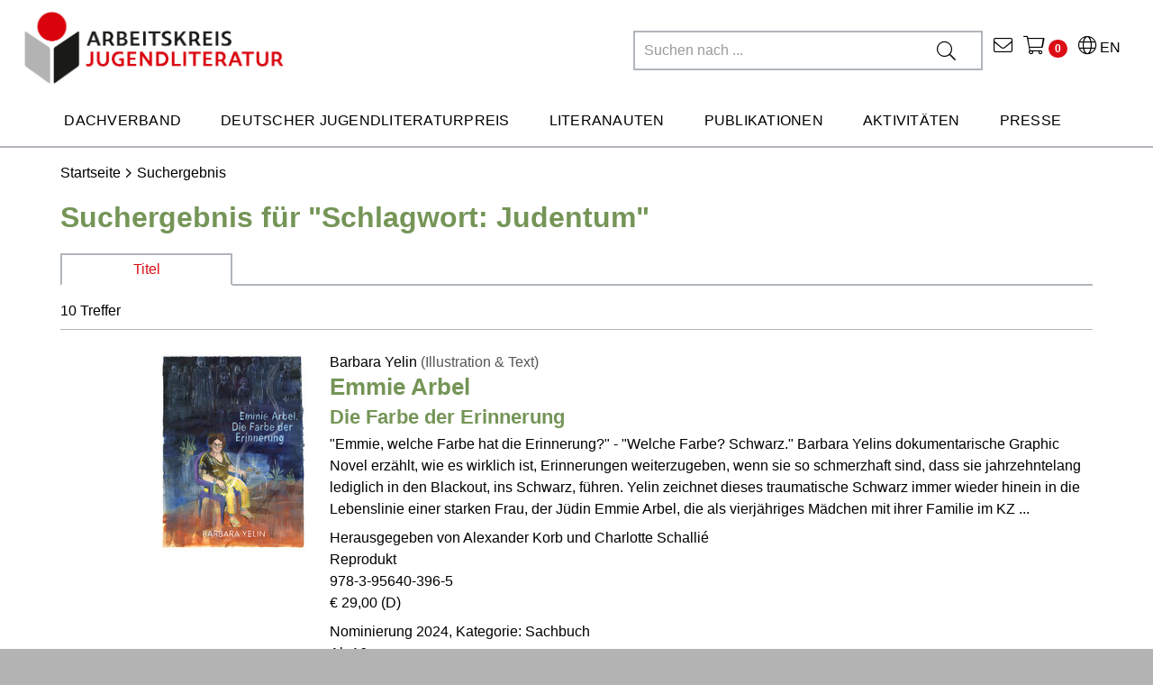

--- FILE ---
content_type: text/html;charset=UTF-8
request_url: https://www.jugendliteratur.org/search/result?keyword=Judentum
body_size: 35623
content:


	


	
	

	
	

	
	

	
	

	
	

	
	

	
	

	
	

	
	

	
	

	
	

	
	

	
	



<!DOCTYPE html>

<html xmlns="http://www.w3.org/1999/xhtml" lang="de-CH">
<head>
	<title>Arbeitskreis für Jugendliteratur e.V.</title>
	<meta http-equiv="Content-Type" content="text/html; charset=utf-8" />
	<meta http-equiv="X-UA-Compatible" content="IE=edge" />
	
	<meta name="description" content="" />
	<meta name="keywords" content="" />
	<meta name="author" content="AKJ - www.akj.de" />
	<meta name="robots" content="all" />

	<meta name="language" content="de"/>
	<meta name="viewport" content="width=device-width, initial-scale=1" />
	
	<link rel="stylesheet" href="/_css_global/dist/style.min.css?ts=107">

	
	<script src="https://cookiemanager.wirth-horn.de/dist/whCookieManager.min.js"></script>
	<link rel="stylesheet" type="text/css" href="https://cookiemanager.wirth-horn.de/dist/whCookieManager.min.css">
	
		<script type="text/javascript">
			const whCookies = new whCookieManager({
				'headline':    		    'Cookie-Einstellungen',
				'text': 				"Wir verwenden Cookies, um die Nutzung aller Funktionen auf unserer Website zu erm&ouml;glichen. Dazu z&auml;hlen Cookies, die f&uuml;r den Betrieb der Seite notwendig sind, sowie solche, die zu anonymen Statistikzwecken, f&uuml;r Komforteinstellungen oder zur Anzeige personalisierter Inhalte genutzt werden. Sie k&ouml;nnen selbst entscheiden, welche Kategorien Sie zulassen m&ouml;chten. Bitte beachten Sie, dass auf Basis Ihrer Einstellungen wom&ouml;glich nicht mehr alle Funktionalit&auml;ten der Seite zur Verf&uuml;gung stehen. Weitere Informationen finden Sie in unseren <a href='/datenschutz' title='Datenschutzhinweisen'>Datenschutzhinweisen</a>.",
				'categories': {
					'necessary_label':	    'Notwendig',
					'statistics':	         false,
					'statistics_label':	    'Statistik',
					'marketing':	         true,
					'marketing_label':	    'Marketing',
				},
				'details_label':    	'',
				'details':          	'',
				'buttons': {
					'select_specific_label':	'Auswahl bestätigen',
					'select_all_label':			'Alle auswählen',
					'show_decline_all_label':	true,
					'decline_all_label':		'Ablehnen'
				},
				'cookie_attributes': {
					'secure': true
					,'samesite': 'none'
				}
			}, function load_scripts(){
				// prevent youtube videos from loading if marketing cookies are not accepted
				if (whCookies.accepted_marketing) {
					videoBlocker.unblock('youtube');
				}
			});
		</script>
	
	
	<script src="//videoblocker.wirth-horn.de/dist/whVideoBlocker.min.js"></script>
	<script>
		const videoBlocker = new whVideoBlocker({
			block_youtube: whCookies.accepted_marketing ? false : true,
			placeholder_img: "/_images_global/DELETE_THIS.svg"
		}, function(){
			
		}, function(){
			
			if (typeof whCookies !== 'undefined') {
				// add eventlistener to verify that the cookie has been updated
				cookiemanager_el = document.getElementById('whCookieManager');
				cookiemanager_el.addEventListener('cookie_changed', (e) => {
					videoBlocker.unblock('youtube');
				});
				// update the cookie
				whCookies.set_specific_cookie('marketing');
			}
		});
		// unblock youtube videos from loading if marketing cookies are not accepted
		if (whCookies.accepted_marketing) {
			videoBlocker.unblock('youtube');
		}
	</script>
	
	<script src="https://rybbit.wirth-horn.de/api/script.js" data-site-id="ea72821ffac3" defer></script>

	
	<link rel="shortcut icon"				type="image/x-icon"		href="/favicon.ico">
	<link rel="apple-touch-icon"			sizes="180x180"			href="/apple-touch-icon.png">
	<link rel="icon"						type="image/png"		sizes="32x32" href="/favicon-32x32.png">
	<link rel="icon"						type="image/png"		sizes="16x16" href="/favicon-16x16.png">
	<link rel="manifest"					href="/site.webmanifest">
	<link rel="mask-icon"					href="/safari-pinned-tab.svg"	color="#5bbad5">
	<meta name="msapplication-TileColor"	content="#d9d9d9">
	<meta name="theme-color"				content="#ffffff">

	
	
	<meta property="og:site_name"		content="Arbeitskreis für Jugendliteratur e.V." />
	<meta property="fb:app_id"			content="358657944844516" />
	<meta property="og:url"				content="https://www.jugendliteratur.org/suche.cfm?keyword=Judentum" />
	<meta property="og:type"			content="website" />
	<meta property="og:updated_time"	content="{ts '2026-02-02 02:45:30'}" />
	
	
	<meta property="twitter:card"			content="summary">
	
	
	
	
		<script>
			var _mtm = window._mtm = window._mtm || [];
			_mtm.push({'mtm.startTime': (new Date().getTime()), 'event': 'mtm.Start'});
			(function() {
			    var d=document, g=d.createElement('script'), s=d.getElementsByTagName('script')[0];
			    g.async=true; g.src='https://cdn.matomo.cloud/jugendliteratur.matomo.cloud/container_69iz1yPf.js'; s.parentNode.insertBefore(g,s);
			})();
		</script>
		
	
	
	
</head>
<body itemscope itemtype="http://schema.org/WebPage">
	
	<noscript>
		
			<div style="width:1200px;font-size:15px;border:solid 1px #9E153B;margin:20px auto;padding:15px;">
				<strong>Javascript Deaktiviert!</strong><br />
				Bitte aktivieren Sie JavaScript um alle Funktionen auf unserer Webseite nutzen zu können.
			</div>
		
	</noscript>
	
	<input type="hidden" data-ga="UA-4584475-1" id="gaContainer" />


	
	

	<nav class="navbar navbar-default header navbar-expand-lg p-0">
		<div class="container-fluid container-brand clearfix">
			<div class="container-fluid p-0">
				<div class="row nav-header mx-0">
					<div class="navbar-header-logo col-12 col-sm-8 col-md-7 col-lg-4 col-xl-4" >
						
						<a id="logo_akj_container" class="navbar-brand" href="/" >
							<img src="/_images_global/logo_akj.jpg" alt="AKJ Logo"  />
						</a>
						
					</div>
					<div class="navbar-header-content col-4 col-sm-4 col-md-7 col-lg-8 col-xl-8" >
						<div class="row">
							<div class="meta-nav col-12 col-sm-12 col-md-12 col-lg-12 col-xl-12 d-flex flex-row-reverse">
								<div class="language-page">
									<a href="/english-key-facts" title="English Key Facts">
										<i class="fal fa-globe"></i> EN
									</a>
								</div>
								<div class="akj-wako">
									<a href="#" title="Zum Warenkorb" onclick="open_overlay('shopping_cart');">
										<i class="fal fa-shopping-cart"></i>
										<span class="wako_count badge"></span>
									</a>
								</div>
								<div class="akj-contact">
									<a href="/kontakt/c-146" title="Kontakt">
										<i class="fal fa-envelope"></i>
									</a>
								</div>
								<div class="akj-search">
									<form role="search" action="/search/result" method="get">
										<div class="input-group mb-3 d-flex d-row-reverse">
											<input type="text" name="schnellsuche" placeholder="Suchen nach ..." class="akj-search-input default-input"/>
											<div class="input-group-append">
												<button type="submit"><i class="fal fa-search"></i></button>
											</div>
											<div id="typeahead"></div>
										</div>
									</form>
								</div>
							</div>
						</div>
					</div>
					<div class="navbar-header-content-mobile col-12 col-sm-4 col-md-5 col-lg-8">
						
						<div class="text-center mobile-search-icon mobile-item">
							<i class="fal fa-search"></i>
						</div>
						<div class="text-center mobile-item mobile-wako-icon">
							<a href="#" title="Zum Warenkorb" onclick="open_overlay('shopping_cart');">
								<i class="fal fa-shopping-cart"></i>
								<span class="wako_count badge"></span>
							</a>
						</div>
						<div class="text-center mobile-menu-icon mobile-item">
							<i class="fal fa-bars"></i>
						</div>
						
					</div>
				</div>
				<div class="row d-flex m-auto">
					<div class="akj-search col-12 col-sm-12 col-md-12 col-lg-6 col-xl-6 pt-2">
						<form role="search" action="/search/result" method="get">
							<div class="input-group mobile-search mb-3">
								<input type="text" autocomplete="off" name="schnellsuche" placeholder="Suchen nach ..." class="akj-search-input"/>
								<div class="input-group-append">
									<button type="submit"><i class="fal fa-search"></i></button>
								</div>
							</div>
						</form>
					</div>
				</div>
				

	
	<div class="row nav-row">
		<div class="ul-nav-container d-flex flex-row-reverse col-12">
			<ul class="nav">
				
					
						<a href="/dachverband/c-56" title="Dachverband" data-nav="56">
							<li class="nav-item">Dachverband</li>
						</a>
						
							
						
							
						
							
						
							
						
							
						
							
						
							
						
							
								
							
						
							
						
							
						
							
						
							
								
							
						
							
						
							
						
							
								
							
						
							
						
							
						
							
						
							
								
							
						
							
						
							
						
							
						
							
								
							
						
							
						
							
								
							
						
							
						
							
						
							
								
							
						
							
								
							
						
							
								
							
						
					
				
					
						<a href="/deutscher-jugendliteraturpreis/c-62" title="Deutscher Jugendliteraturpreis" data-nav="62">
							<li class="nav-item">Deutscher Jugendliteraturpreis</li>
						</a>
						
							
								
							
						
							
						
							
						
							
						
							
						
							
								
							
						
							
						
							
						
							
						
							
						
							
						
							
						
							
								
							
						
							
						
							
						
							
						
							
								
							
						
							
						
							
						
							
						
							
								
							
						
							
						
							
						
							
								
							
						
							
						
							
						
							
								
							
						
							
						
							
						
							
						
					
				
					
						<a href="/literanauten/c-164" title="Literanauten" data-nav="164">
							<li class="nav-item">Literanauten</li>
						</a>
						
							
						
							
						
							
						
							
						
							
								
							
						
							
						
							
						
							
						
							
								
							
						
							
						
							
						
							
						
							
						
							
						
							
						
							
								
							
						
							
						
							
						
							
						
							
								
							
						
							
						
							
						
							
						
							
						
							
						
							
						
							
						
							
						
							
						
							
						
					
				
					
						<a href="/publikationen/c-80" title="Publikationen" data-nav="80">
							<li class="nav-item">Publikationen</li>
						</a>
						
							
						
							
								
							
						
							
						
							
						
							
						
							
						
							
								
							
						
							
						
							
						
							
						
							
								
							
						
							
						
							
						
							
						
							
						
							
						
							
						
							
						
							
						
							
						
							
						
							
						
							
						
							
						
							
						
							
						
							
						
							
						
							
						
							
						
					
				
					
						<a href="/aktivitaeten/c-87" title="Aktivitäten" data-nav="87">
							<li class="nav-item">Aktivitäten</li>
						</a>
						
							
						
							
						
							
								
							
						
							
						
							
						
							
						
							
						
							
						
							
						
							
								
							
						
							
						
							
						
							
						
							
								
							
						
							
						
							
						
							
						
							
								
							
						
							
						
							
						
							
						
							
						
							
						
							
						
							
						
							
						
							
						
							
						
							
						
							
						
					
				
					
						<a href="/presse/c-95" title="Presse" data-nav="95">
							<li class="nav-item">Presse</li>
						</a>
						
							
						
							
						
							
						
							
								
							
						
							
						
							
						
							
						
							
						
							
						
							
						
							
						
							
						
							
						
							
						
							
						
							
						
							
						
							
						
							
						
							
						
							
						
							
								
							
						
							
						
							
						
							
						
							
								
							
						
							
						
							
						
							
						
							
						
					
				
				
			</ul>
		</div>
	</div>
	
			</div>
		</div>
	</nav>
	
	
	
	<div class="container-fluid container-mega-menu">
		
		
			<div class="row d-none">
				<div class="col-3 p-0"></div>
				<div class="col-9 pl-0 pr-2">
					<div class="mega-menu" data-parent="56">
						<div class="row px-3">
							
								<div class="col-4 nav-column pr-0">
									
										
											
											
											
												
											
												
											
												
											
												
											
												
											
												
											
												
											
												
											
												
											
												
											
												
											
												
											
												
											
												
											
												
											
												
											
										
									
										
											
											
											
												
											
												
											
												
											
												
											
												
											
												
											
												
											
												
											
												
											
												
											
												
											
												
											
												
											
												
											
												
											
												
											
										
									
										
											
											
											
												
											
												
											
												
											
												
											
												
											
												
											
												
											
												
											
												
											
												
											
												
											
												
											
												
											
												
											
												
											
												
											
										
									
										
											
											
											
												
											
												
											
												
											
												
											
												
											
												
											
												
											
												
											
												
											
												
											
												
											
												
											
												
											
												
											
												
											
												
											
										
									
										
											
											
											
												
											
												
											
												
											
												
											
												
											
												
											
												
											
												
											
												
											
												
											
												
											
												
											
												
											
												
											
												
											
												
											
										
									
										
											
											
											
												
											
												
											
												
											
												
											
												
											
												
											
												
											
												
											
												
											
												
											
												
											
												
											
												
											
												
											
												
											
												
											
										
									
										
									
										
											
												<div class="mega-menu-item weight-font">
													<a href="/vorstand/c-97" title="Vorstand">
														Vorstand
													</a>
												</div>
											
											
											
												
											
												
											
												
											
												
											
												
											
												
											
												
											
												
											
												
											
												
											
												
											
												
											
												
											
												
											
												
											
												
											
										
									
										
											
											
											
												
											
												
											
												
											
												
											
												
											
												
											
												
											
												
											
												
											
												
											
												
											
												
											
												
											
												
											
												
											
												
											
										
									
										
									
										
									
										
											
												<div class="mega-menu-item weight-font">
													<a href="/mitgliedsverbaende/c-99" title="Mitgliedsverbände">
														Mitgliedsverbände
													</a>
												</div>
											
											
											
												
											
												
											
												
											
												
											
												
											
												
											
												
											
												
											
												
											
												
											
												
											
												
											
												
											
												
											
												
											
												
											
										
									
										
									
										
									
										
											
												<div class="mega-menu-item weight-font">
													<a href="/ehrenmitglieder/c-153" title="Ehrenmitglieder">
														Ehrenmitglieder
													</a>
												</div>
											
											
											
												
											
												
											
												
											
												
											
												
											
												
											
												
											
												
											
												
											
												
											
												
											
												
											
												
											
												
											
												
											
												
											
										
									
										
									
										
									
										
									
										
									
										
									
										
									
										
									
										
									
										
									
										
									
										
									
										
									
										
									
										
									
										
									
									
								</div>
							
								<div class="col-4 nav-column pr-0">
									
										
									
										
									
										
									
										
									
										
									
										
									
										
									
										
									
										
									
										
											
											
											
												
											
												
											
												
											
												
											
												
											
												
											
												
											
												
											
												
											
												
											
												
											
												
											
												
											
												
											
												
											
												
											
										
									
										
									
										
									
										
											
											
											
												
											
												
											
												
											
												
											
												
											
												
											
												
											
												
											
												
											
												
											
												
											
												
											
												
											
												
											
												
											
												
											
										
									
										
									
										
									
										
											
											
											
												
											
												
											
												
											
												
											
												
											
												
											
												
											
												
											
												
											
												
											
												
											
												
											
												
											
												
											
												
											
												
											
										
									
										
											
											
											
												
											
												
											
												
											
												
											
												
											
												
											
												
											
												
											
												
											
												
											
												
											
												
											
												
											
												
											
												
											
												
											
										
									
										
									
										
											
												<div class="mega-menu-item weight-font">
													<a href="/ibby-germany/c-100" title="IBBY Germany">
														IBBY Germany
													</a>
												</div>
											
											
											
												
											
												
											
												
											
												
											
												
											
												
											
												
											
												
											
												
											
												
											
												
											
												
											
												
											
												
											
												
											
												
											
										
									
										
											
											
											
												
											
												
											
												
											
												
											
												
											
												
											
												
											
												
											
												
											
												
											
												
											
												
											
												
											
												
											
												
											
												
											
										
									
										
											
											
											
												
											
												
											
												
											
												
											
												
											
												
											
												
											
												
											
												
											
												
											
												
											
												
											
												
											
												
											
												
											
												
											
										
									
										
											
											
											
												
											
												
											
												
											
												
											
												
											
												
											
												
											
												
											
												
											
												
											
												
											
												
											
												
											
												
											
												
											
												
											
										
									
										
											
												<div class="mega-menu-item weight-font">
													<a href="/geschichte/c-101" title="Geschichte">
														Geschichte
													</a>
												</div>
											
											
											
												
											
												
											
												
											
												
											
												
											
												
											
												
											
												
											
												
											
												
											
												
											
												
											
												
											
												
											
												
											
												
											
										
									
										
											
											
											
												
											
												
											
												
											
												
											
												
											
												
											
												
											
												
											
												
											
												
											
												
											
												
											
												
											
												
											
												
											
												
											
										
									
										
											
												<div class="mega-menu-item weight-font">
													<a href="/satzung/c-156" title="Satzung">
														Satzung
													</a>
												</div>
											
											
											
												
											
												
											
												
											
												
											
												
											
												
											
												
											
												
											
												
											
												
											
												
											
												
											
												
											
												
											
												
											
												
											
										
									
										
									
										
									
										
									
										
									
										
									
									
								</div>
							
								<div class="col-4 nav-column pr-0">
									
										
									
										
									
										
									
										
									
										
									
										
									
										
											
											
											
												
											
												
											
												
											
												
											
												
											
												
											
												
											
												
											
												
											
												
											
												
											
												
											
												
											
												
											
												
											
												
											
										
									
										
									
										
									
										
									
										
											
											
											
												
											
												
											
												
											
												
											
												
											
												
											
												
											
												
											
												
											
												
											
												
											
												
											
												
											
												
											
												
											
												
											
										
									
										
									
										
									
										
											
											
											
												
											
												
											
												
											
												
											
												
											
												
											
												
											
												
											
												
											
												
											
												
											
												
											
												
											
												
											
												
											
												
											
										
									
										
									
										
									
										
									
										
											
											
											
												
											
												
											
												
											
												
											
												
											
												
											
												
											
												
											
												
											
												
											
												
											
												
											
												
											
												
											
												
											
												
											
										
									
										
									
										
									
										
									
										
									
										
									
										
									
										
									
										
											
											
											
												
											
												
											
												
											
												
											
												
											
												
											
												
											
												
											
												
											
												
											
												
											
												
											
												
											
												
											
												
											
												
											
										
									
										
											
											
											
												
											
												
											
												
											
												
											
												
											
												
											
												
											
												
											
												
											
												
											
												
											
												
											
												
											
												
											
												
											
												
											
										
									
										
											
												<div class="mega-menu-item weight-font">
													<a href="/positionspapier-lesefoerderung/c-190" title="Positionspapier Leseförderung">
														Positionspapier Leseförderung
													</a>
												</div>
											
											
											
												
											
												
											
												
											
												
											
												
											
												
											
												
											
												
											
												
											
												
											
												
											
												
											
												
											
												
											
												
											
												
											
										
									
										
											
												<div class="mega-menu-item weight-font">
													<a href="/mitgliedschaft/c-98" title="Mitgliedschaft">
														Mitgliedschaft
													</a>
												</div>
											
											
											
												
											
												
											
												
											
												
											
												
											
												
											
												
											
												
											
												
											
												
											
												
											
												
											
												
											
												
											
												
											
												
											
										
									
										
											
												<div class="mega-menu-item weight-font">
													<a href="/spenden/c-158" title="Spenden">
														Spenden
													</a>
												</div>
											
											
											
												
											
												
											
												
											
												
											
												
											
												
											
												
											
												
											
												
											
												
											
												
											
												
											
												
											
												
											
												
											
												
											
										
									
									
								</div>
							
						</div>
					</div>
				</div>
			</div>
		
			<div class="row d-none">
				<div class="col-3 p-0"></div>
				<div class="col-9 pl-0 pr-2">
					<div class="mega-menu" data-parent="62">
						<div class="row px-3">
							
								<div class="col-4 nav-column pr-0">
									
										
											
												<div class="mega-menu-item weight-font">
													<a href="/ueber-den-preis/c-102" title="Über den Preis">
														Über den Preis
													</a>
												</div>
											
											
											
												
											
												
											
												
													
													
														<div class="mega-menu-sub-item">
															<a href="/ausschreibung-2025/c-109" title="Ausschreibung 2025">
																Ausschreibung 2025
															</a>
														</div>
													
												
											
												
											
												
											
												
											
												
											
												
											
												
											
												
													
													
														<div class="mega-menu-sub-item">
															<a href="/fuer-2026-bewerben/c-141" title="Für 2026 bewerben">
																Für 2026 bewerben
															</a>
														</div>
													
												
											
												
											
												
											
												
													
													
														<div class="mega-menu-sub-item">
															<a href="/preisstatue-momo/c-142" title="Preisstatue Momo">
																Preisstatue Momo
															</a>
														</div>
													
												
											
												
											
												
											
												
											
										
									
										
											
											
											
												
											
												
											
												
											
												
											
												
											
												
											
												
											
												
											
												
											
												
											
												
											
												
											
												
											
												
											
												
											
												
											
										
									
										
											
											
											
												
											
												
											
												
											
												
											
												
											
												
											
												
											
												
											
												
											
												
											
												
											
												
											
												
											
												
											
												
											
												
											
										
									
										
											
											
											
												
											
												
											
												
											
												
											
												
											
												
											
												
											
												
											
												
											
												
											
												
											
												
											
												
											
												
											
												
											
												
											
										
									
										
											
											
											
												
											
												
											
												
											
												
											
												
											
												
											
												
											
												
											
												
											
												
											
												
											
												
											
												
											
												
											
												
											
												
											
										
									
										
											
												<div class="mega-menu-item weight-font">
													<a href="/suche-im-archiv/c-108" title="Suche im Archiv">
														Suche im Archiv
													</a>
												</div>
											
											
											
												
											
												
											
												
											
												
											
												
											
												
											
												
											
												
											
												
											
												
											
												
											
												
											
												
											
												
											
												
											
												
											
										
									
										
									
										
											
											
											
												
											
												
											
												
											
												
											
												
											
												
											
												
											
												
											
												
											
												
											
												
											
												
											
												
											
												
											
												
											
												
											
										
									
										
											
											
											
												
											
												
											
												
											
												
											
												
											
												
											
												
											
												
											
												
											
												
											
												
											
												
											
												
											
												
											
												
											
												
											
										
									
										
									
										
									
										
											
											
											
												
											
												
											
												
											
												
											
												
											
												
											
												
											
												
											
												
											
												
											
												
											
												
											
												
											
												
											
												
											
												
											
										
									
										
									
										
									
										
											
											
											
												
											
												
											
												
											
												
											
												
											
												
											
												
											
												
											
												
											
												
											
												
											
												
											
												
											
												
											
												
											
												
											
										
									
										
									
										
									
										
									
										
									
										
									
										
									
										
									
										
									
										
									
										
									
										
									
										
									
										
									
										
									
										
									
									
								</div>
							
								<div class="col-4 nav-column pr-0">
									
										
									
										
									
										
									
										
									
										
									
										
									
										
									
										
									
										
									
										
											
											
											
												
											
												
											
												
											
												
											
												
											
												
											
												
											
												
											
												
											
												
											
												
											
												
											
												
											
												
											
												
											
												
											
										
									
										
									
										
									
										
											
												<div class="mega-menu-item weight-font">
													<a href="/nominierungen-2025/c-103" title="Nominierungen 2025">
														Nominierungen 2025
													</a>
												</div>
											
											
											
												
											
												
											
												
											
												
											
												
											
												
											
												
											
												
											
												
											
												
											
												
											
												
											
												
											
												
											
												
											
												
											
										
									
										
									
										
									
										
											
											
											
												
											
												
											
												
											
												
											
												
											
												
											
												
											
												
											
												
											
												
											
												
											
												
											
												
											
												
											
												
											
												
											
										
									
										
											
												<div class="mega-menu-item weight-font">
													<a href="/preisverdaechtig-praxistipps/c-129" title=""Preisverdächtig!"-Praxistipps">
														"Preisverdächtig!"-Praxistipps
													</a>
												</div>
											
											
											
												
											
												
											
												
											
												
											
												
											
												
											
												
											
												
											
												
											
												
											
												
											
												
											
												
											
												
											
												
											
												
											
										
									
										
									
										
											
											
											
												
											
												
											
												
											
												
											
												
											
												
											
												
											
												
											
												
											
												
											
												
											
												
											
												
											
												
											
												
											
												
											
										
									
										
											
											
											
												
											
												
											
												
											
												
											
												
											
												
											
												
											
												
											
												
											
												
											
												
											
												
											
												
											
												
											
												
											
												
											
										
									
										
											
												<div class="mega-menu-item weight-font">
													<a href="/preistraeger-2025/c-105" title="Preisträger 2025">
														Preisträger 2025
													</a>
												</div>
											
											
											
												
											
												
											
												
											
												
											
												
											
												
											
												
											
												
											
												
											
												
											
												
											
												
											
												
											
												
											
												
											
												
											
										
									
										
											
											
											
												
											
												
											
												
											
												
											
												
											
												
											
												
											
												
											
												
											
												
											
												
											
												
											
												
											
												
											
												
											
												
											
										
									
										
											
											
											
												
											
												
											
												
											
												
											
												
											
												
											
												
											
												
											
												
											
												
											
												
											
												
											
												
											
												
											
												
											
												
											
										
									
										
											
												<div class="mega-menu-item weight-font">
													<a href="/sonderpreise/c-106" title="Sonderpreise">
														Sonderpreise
													</a>
												</div>
											
											
											
												
													
													
														<div class="mega-menu-sub-item">
															<a href="/gesamtwerk-illustration-2025/c-115" title=""Gesamtwerk" Illustration 2025">
																"Gesamtwerk" Illustration 2025
															</a>
														</div>
													
												
											
												
											
												
											
												
													
													
														<div class="mega-menu-sub-item">
															<a href="/neue-talente-illustration-2025/c-116" title=""Neue Talente" Illustration 2025">
																"Neue Talente" Illustration 2025
															</a>
														</div>
													
												
											
												
											
												
											
												
											
												
											
												
											
												
											
												
											
												
											
												
											
												
											
												
											
												
											
										
									
										
											
											
											
												
											
												
											
												
											
												
											
												
											
												
											
												
											
												
											
												
											
												
											
												
											
												
											
												
											
												
											
												
											
												
											
										
									
										
									
										
									
										
									
										
									
										
									
									
								</div>
							
								<div class="col-4 nav-column pr-0">
									
										
									
										
									
										
									
										
									
										
									
										
									
										
											
											
											
												
											
												
											
												
											
												
											
												
											
												
											
												
											
												
											
												
											
												
											
												
											
												
											
												
											
												
											
												
											
												
											
										
									
										
									
										
									
										
									
										
											
											
											
												
											
												
											
												
											
												
											
												
											
												
											
												
											
												
											
												
											
												
											
												
											
												
											
												
											
												
											
												
											
												
											
										
									
										
									
										
									
										
											
											
											
												
											
												
											
												
											
												
											
												
											
												
											
												
											
												
											
												
											
												
											
												
											
												
											
												
											
												
											
												
											
												
											
										
									
										
									
										
									
										
									
										
											
											
											
												
											
												
											
												
											
												
											
												
											
												
											
												
											
												
											
												
											
												
											
												
											
												
											
												
											
												
											
												
											
												
											
										
									
										
									
										
									
										
									
										
									
										
									
										
									
										
									
										
											
											
											
												
											
												
											
												
											
												
											
												
											
												
											
												
											
												
											
												
											
												
											
												
											
												
											
												
											
												
											
												
											
												
											
										
									
										
											
												<div class="mega-menu-item weight-font">
													<a href="/jurys-2025/c-107" title="Jurys 2025">
														Jurys 2025
													</a>
												</div>
											
											
											
												
											
												
											
												
											
												
											
												
													
													
														<div class="mega-menu-sub-item">
															<a href="/kritikerjury/c-117" title="Kritikerjury">
																Kritikerjury
															</a>
														</div>
													
												
											
												
											
												
											
												
													
													
														<div class="mega-menu-sub-item">
															<a href="/jugendjury/c-118" title="Jugendjury">
																Jugendjury
															</a>
														</div>
													
												
											
												
											
												
											
												
											
												
											
												
											
												
											
												
													
													
														<div class="mega-menu-sub-item">
															<a href="/sonderpreisjury/c-119" title="Sonderpreisjury">
																Sonderpreisjury
															</a>
														</div>
													
												
											
												
											
										
									
										
											
											
											
												
											
												
											
												
											
												
											
												
											
												
											
												
											
												
											
												
											
												
											
												
											
												
											
												
											
												
											
												
											
												
											
										
									
										
											
											
											
												
											
												
											
												
											
												
											
												
											
												
											
												
											
												
											
												
											
												
											
												
											
												
											
												
											
												
											
												
											
												
											
										
									
										
											
											
											
												
											
												
											
												
											
												
											
												
											
												
											
												
											
												
											
												
											
												
											
												
											
												
											
												
											
												
											
												
											
												
											
										
									
									
								</div>
							
						</div>
					</div>
				</div>
			</div>
		
			<div class="row d-none">
				<div class="col-3 p-0"></div>
				<div class="col-9 pl-0 pr-2">
					<div class="mega-menu" data-parent="164">
						<div class="row px-3">
							
								<div class="col-4 nav-column pr-0">
									
										
											
											
											
												
											
												
											
												
											
												
											
												
											
												
											
												
											
												
											
												
											
												
											
												
											
												
											
												
											
												
											
												
											
												
											
										
									
										
											
											
											
												
											
												
											
												
											
												
											
												
											
												
											
												
											
												
											
												
											
												
											
												
											
												
											
												
											
												
											
												
											
												
											
										
									
										
											
											
											
												
											
												
											
												
											
												
											
												
											
												
											
												
											
												
											
												
											
												
											
												
											
												
											
												
											
												
											
												
											
												
											
										
									
										
											
											
											
												
											
												
											
												
											
												
											
												
											
												
											
												
											
												
											
												
											
												
											
												
											
												
											
												
											
												
											
												
											
												
											
										
									
										
											
												<div class="mega-menu-item weight-font">
													<a href="/mitmachen/c-165" title="Mitmachen">
														Mitmachen
													</a>
												</div>
											
											
											
												
											
												
											
												
											
												
											
												
											
												
											
												
											
												
											
												
											
												
											
												
											
												
											
												
											
												
											
												
											
												
											
										
									
										
											
											
											
												
											
												
											
												
											
												
											
												
											
												
											
												
											
												
											
												
											
												
											
												
											
												
											
												
											
												
											
												
											
												
											
										
									
										
									
										
											
											
											
												
											
												
											
												
											
												
											
												
											
												
											
												
											
												
											
												
											
												
											
												
											
												
											
												
											
												
											
												
											
												
											
										
									
										
											
												<div class="mega-menu-item weight-font">
													<a href="/wer-sind-die-literanauten/c-167" title="Wer sind die Literanauten">
														Wer sind die Literanauten
													</a>
												</div>
											
											
											
												
											
												
											
												
											
												
											
												
											
												
											
												
											
												
											
												
											
												
											
												
											
												
											
												
											
												
											
												
											
												
											
										
									
										
									
										
									
										
											
											
											
												
											
												
											
												
											
												
											
												
											
												
											
												
											
												
											
												
											
												
											
												
											
												
											
												
											
												
											
												
											
												
											
										
									
										
									
										
									
										
											
											
											
												
											
												
											
												
											
												
											
												
											
												
											
												
											
												
											
												
											
												
											
												
											
												
											
												
											
												
											
												
											
												
											
										
									
										
									
										
									
										
									
										
									
										
									
										
									
										
									
										
									
										
									
										
									
										
									
										
									
										
									
										
									
										
									
									
								</div>
							
								<div class="col-4 nav-column pr-0">
									
										
									
										
									
										
									
										
									
										
									
										
									
										
									
										
									
										
									
										
											
											
											
												
											
												
											
												
											
												
											
												
											
												
											
												
											
												
											
												
											
												
											
												
											
												
											
												
											
												
											
												
											
												
											
										
									
										
									
										
									
										
											
											
											
												
											
												
											
												
											
												
											
												
											
												
											
												
											
												
											
												
											
												
											
												
											
												
											
												
											
												
											
												
											
												
											
										
									
										
									
										
									
										
											
												<div class="mega-menu-item weight-font">
													<a href="/galerie/c-175" title="Galerie">
														Galerie
													</a>
												</div>
											
											
											
												
											
												
											
												
											
												
											
												
											
												
											
												
											
												
											
												
											
												
											
												
											
												
											
												
											
												
											
												
											
												
											
										
									
										
											
											
											
												
											
												
											
												
											
												
											
												
											
												
											
												
											
												
											
												
											
												
											
												
											
												
											
												
											
												
											
												
											
												
											
										
									
										
									
										
											
											
											
												
											
												
											
												
											
												
											
												
											
												
											
												
											
												
											
												
											
												
											
												
											
												
											
												
											
												
											
												
											
												
											
										
									
										
											
												<div class="mega-menu-item weight-font">
													<a href="/aktuelle-termine/c-168" title="Aktuelle Termine">
														Aktuelle Termine
													</a>
												</div>
											
											
											
												
											
												
											
												
											
												
											
												
											
												
											
												
											
												
											
												
											
												
											
												
											
												
											
												
											
												
											
												
											
												
											
										
									
										
											
											
											
												
											
												
											
												
											
												
											
												
											
												
											
												
											
												
											
												
											
												
											
												
											
												
											
												
											
												
											
												
											
												
											
										
									
										
											
											
											
												
											
												
											
												
											
												
											
												
											
												
											
												
											
												
											
												
											
												
											
												
											
												
											
												
											
												
											
												
											
												
											
										
									
										
											
											
											
												
											
												
											
												
											
												
											
												
											
												
											
												
											
												
											
												
											
												
											
												
											
												
											
												
											
												
											
												
											
												
											
										
									
										
											
											
											
												
											
												
											
												
											
												
											
												
											
												
											
												
											
												
											
												
											
												
											
												
											
												
											
												
											
												
											
												
											
												
											
										
									
										
											
											
											
												
											
												
											
												
											
												
											
												
											
												
											
												
											
												
											
												
											
												
											
												
											
												
											
												
											
												
											
												
											
												
											
										
									
										
									
										
									
										
									
										
									
										
									
									
								</div>
							
								<div class="col-4 nav-column pr-0">
									
										
									
										
									
										
									
										
									
										
									
										
									
										
											
											
											
												
											
												
											
												
											
												
											
												
											
												
											
												
											
												
											
												
											
												
											
												
											
												
											
												
											
												
											
												
											
												
											
										
									
										
									
										
									
										
									
										
											
											
											
												
											
												
											
												
											
												
											
												
											
												
											
												
											
												
											
												
											
												
											
												
											
												
											
												
											
												
											
												
											
												
											
										
									
										
									
										
									
										
											
											
											
												
											
												
											
												
											
												
											
												
											
												
											
												
											
												
											
												
											
												
											
												
											
												
											
												
											
												
											
												
											
												
											
										
									
										
									
										
									
										
									
										
											
											
											
												
											
												
											
												
											
												
											
												
											
												
											
												
											
												
											
												
											
												
											
												
											
												
											
												
											
												
											
												
											
												
											
										
									
										
									
										
									
										
									
										
									
										
									
										
									
										
									
										
											
											
											
												
											
												
											
												
											
												
											
												
											
												
											
												
											
												
											
												
											
												
											
												
											
												
											
												
											
												
											
												
											
												
											
										
									
										
											
											
											
												
											
												
											
												
											
												
											
												
											
												
											
												
											
												
											
												
											
												
											
												
											
												
											
												
											
												
											
												
											
												
											
										
									
										
											
											
											
												
											
												
											
												
											
												
											
												
											
												
											
												
											
												
											
												
											
												
											
												
											
												
											
												
											
												
											
												
											
												
											
										
									
										
											
											
											
												
											
												
											
												
											
												
											
												
											
												
											
												
											
												
											
												
											
												
											
												
											
												
											
												
											
												
											
												
											
												
											
										
									
										
											
											
											
												
											
												
											
												
											
												
											
												
											
												
											
												
											
												
											
												
											
												
											
												
											
												
											
												
											
												
											
												
											
												
											
										
									
									
										<div class="mega-menu-image">
											
												<a href="https://www.instagram.com/literanauten_akj/"  target="_blank">
											
											<img src="/_images_media/content/teaser3/folgt_uns_auf_instagram_3_164.png">
											
												</a>
											
										</div>
									
								</div>
							
						</div>
					</div>
				</div>
			</div>
		
			<div class="row d-none">
				<div class="col-3 p-0"></div>
				<div class="col-9 pl-0 pr-2">
					<div class="mega-menu" data-parent="80">
						<div class="row px-3">
							
								<div class="col-4 nav-column pr-0">
									
										
											
											
											
												
											
												
											
												
											
												
											
												
											
												
											
												
											
												
											
												
											
												
											
												
											
												
											
												
											
												
											
												
											
												
											
										
									
										
											
												<div class="mega-menu-item weight-font">
													<a href="/fachzeitschrift-julit/c-120" title="Fachzeitschrift Julit">
														Fachzeitschrift Julit
													</a>
												</div>
											
											
											
												
											
												
											
												
											
												
											
												
											
												
													
													
														<div class="mega-menu-sub-item">
															<a href="/abonnement/c-122" title="Abonnement ">
																Abonnement 
															</a>
														</div>
													
												
											
												
											
												
											
												
													
													
														<div class="mega-menu-sub-item">
															<a href="/archiv-recherche/c-123" title="Archiv-Recherche">
																Archiv-Recherche
															</a>
														</div>
													
												
											
												
											
												
											
												
													
													
														<div class="mega-menu-sub-item">
															<a href="/mediadaten/c-124" title="Mediadaten">
																Mediadaten
															</a>
														</div>
													
												
											
												
											
												
											
												
											
												
											
										
									
										
											
											
											
												
											
												
											
												
											
												
											
												
											
												
											
												
											
												
											
												
											
												
											
												
											
												
											
												
											
												
											
												
											
												
											
										
									
										
											
											
											
												
											
												
											
												
											
												
											
												
											
												
											
												
											
												
											
												
											
												
											
												
											
												
											
												
											
												
											
												
											
												
											
										
									
										
											
											
											
												
											
												
											
												
											
												
											
												
											
												
											
												
											
												
											
												
											
												
											
												
											
												
											
												
											
												
											
												
											
												
											
										
									
										
											
											
											
												
											
												
											
												
											
												
											
												
											
												
											
												
											
												
											
												
											
												
											
												
											
												
											
												
											
												
											
												
											
												
											
										
									
										
									
										
											
											
											
												
											
												
											
												
											
												
											
												
											
												
											
												
											
												
											
												
											
												
											
												
											
												
											
												
											
												
											
												
											
												
											
										
									
										
											
											
											
												
											
												
											
												
											
												
											
												
											
												
											
												
											
												
											
												
											
												
											
												
											
												
											
												
											
												
											
												
											
												
											
										
									
										
									
										
									
										
											
											
											
												
											
												
											
												
											
												
											
												
											
												
											
												
											
												
											
												
											
												
											
												
											
												
											
												
											
												
											
												
											
												
											
										
									
										
									
										
									
										
											
											
											
												
											
												
											
												
											
												
											
												
											
												
											
												
											
												
											
												
											
												
											
												
											
												
											
												
											
												
											
												
											
												
											
										
									
										
									
										
									
										
									
										
									
										
									
										
									
										
									
										
									
										
									
										
									
										
									
										
									
										
									
										
									
										
									
									
								</div>
							
								<div class="col-4 nav-column pr-0">
									
										
									
										
									
										
									
										
									
										
									
										
									
										
									
										
									
										
									
										
											
											
											
												
											
												
											
												
											
												
											
												
											
												
											
												
											
												
											
												
											
												
											
												
											
												
											
												
											
												
											
												
											
												
											
										
									
										
									
										
									
										
											
											
											
												
											
												
											
												
											
												
											
												
											
												
											
												
											
												
											
												
											
												
											
												
											
												
											
												
											
												
											
												
											
												
											
										
									
										
									
										
									
										
											
											
											
												
											
												
											
												
											
												
											
												
											
												
											
												
											
												
											
												
											
												
											
												
											
												
											
												
											
												
											
												
											
												
											
										
									
										
											
											
											
												
											
												
											
												
											
												
											
												
											
												
											
												
											
												
											
												
											
												
											
												
											
												
											
												
											
												
											
												
											
												
											
										
									
										
									
										
											
											
											
												
											
												
											
												
											
												
											
												
											
												
											
												
											
												
											
												
											
												
											
												
											
												
											
												
											
												
											
												
											
												
											
										
									
										
											
											
											
												
											
												
											
												
											
												
											
												
											
												
											
												
											
												
											
												
											
												
											
												
											
												
											
												
											
												
											
												
											
												
											
										
									
										
											
											
											
												
											
												
											
												
											
												
											
												
											
												
											
												
											
												
											
												
											
												
											
												
											
												
											
												
											
												
											
												
											
												
											
										
									
										
											
											
											
												
											
												
											
												
											
												
											
												
											
												
											
												
											
												
											
												
											
												
											
												
											
												
											
												
											
												
											
												
											
												
											
										
									
										
											
											
											
												
											
												
											
												
											
												
											
												
											
												
											
												
											
												
											
												
											
												
											
												
											
												
											
												
											
												
											
												
											
												
											
										
									
										
											
											
											
												
											
												
											
												
											
												
											
												
											
												
											
												
											
												
											
												
											
												
											
												
											
												
											
												
											
												
											
												
											
												
											
										
									
										
											
											
											
												
											
												
											
												
											
												
											
												
											
												
											
												
											
												
											
												
											
												
											
												
											
												
											
												
											
												
											
												
											
												
											
										
									
										
									
										
									
										
									
										
									
										
									
									
										<div class="mega-menu-image">
											
											<img src="/_images_media/content/teaser2/publikationen_menue_dropdown_cover_julit_3_djlp_kolibri_2025_80.jpg">
											
										</div>
									
								</div>
							
								<div class="col-4 nav-column pr-0">
									
										
									
										
									
										
									
										
									
										
									
										
									
										
											
												<div class="mega-menu-item weight-font">
													<a href="/deutscher-jugendliteraturpreis/c-125" title="Deutscher Jugendliteraturpreis">
														Deutscher Jugendliteraturpreis
													</a>
												</div>
											
											
											
												
											
												
											
												
											
												
											
												
											
												
											
												
											
												
											
												
											
												
											
												
											
												
											
												
											
												
											
												
											
												
											
										
									
										
									
										
									
										
									
										
											
												<div class="mega-menu-item weight-font">
													<a href="/kolibri/c-126" title="Kolibri">
														Kolibri
													</a>
												</div>
											
											
											
												
											
												
											
												
											
												
											
												
											
												
											
												
											
												
											
												
											
												
											
												
											
												
											
												
											
												
											
												
											
												
											
										
									
										
									
										
									
										
											
											
											
												
											
												
											
												
											
												
											
												
											
												
											
												
											
												
											
												
											
												
											
												
											
												
											
												
											
												
											
												
											
												
											
										
									
										
									
										
									
										
									
										
											
											
											
												
											
												
											
												
											
												
											
												
											
												
											
												
											
												
											
												
											
												
											
												
											
												
											
												
											
												
											
												
											
												
											
										
									
										
									
										
									
										
									
										
									
										
									
										
									
										
									
										
											
											
											
												
											
												
											
												
											
												
											
												
											
												
											
												
											
												
											
												
											
												
											
												
											
												
											
												
											
												
											
												
											
												
											
										
									
										
											
											
											
												
											
												
											
												
											
												
											
												
											
												
											
												
											
												
											
												
											
												
											
												
											
												
											
												
											
												
											
												
											
												
											
										
									
										
											
											
											
												
											
												
											
												
											
												
											
												
											
												
											
												
											
												
											
												
											
												
											
												
											
												
											
												
											
												
											
												
											
												
											
										
									
										
											
											
											
												
											
												
											
												
											
												
											
												
											
												
											
												
											
												
											
												
											
												
											
												
											
												
											
												
											
												
											
												
											
												
											
										
									
										
											
											
											
												
											
												
											
												
											
												
											
												
											
												
											
												
											
												
											
												
											
												
											
												
											
												
											
												
											
												
											
												
											
												
											
										
									
									
								</div>
							
						</div>
					</div>
				</div>
			</div>
		
			<div class="row d-none">
				<div class="col-3 p-0"></div>
				<div class="col-9 pl-0 pr-2">
					<div class="mega-menu" data-parent="87">
						<div class="row px-3">
							
								<div class="col-4 nav-column pr-0">
									
										
											
											
											
												
											
												
											
												
											
												
											
												
											
												
											
												
											
												
											
												
											
												
											
												
											
												
											
												
											
												
											
												
											
												
											
										
									
										
											
											
											
												
											
												
											
												
											
												
											
												
											
												
											
												
											
												
											
												
											
												
											
												
											
												
											
												
											
												
											
												
											
												
											
										
									
										
											
												<div class="mega-menu-item weight-font">
													<a href="/veranstaltungen" title="Veranstaltungen">
														Veranstaltungen
													</a>
												</div>
											
											
											
												
											
												
											
												
											
												
											
												
											
												
											
												
											
												
											
												
											
												
											
												
											
												
											
												
											
												
											
												
											
												
											
										
									
										
											
											
											
												
											
												
											
												
											
												
											
												
											
												
											
												
											
												
											
												
											
												
											
												
											
												
											
												
											
												
											
												
											
												
											
										
									
										
											
											
											
												
											
												
											
												
											
												
											
												
											
												
											
												
											
												
											
												
											
												
											
												
											
												
											
												
											
												
											
												
											
												
											
										
									
										
											
											
											
												
											
												
											
												
											
												
											
												
											
												
											
												
											
												
											
												
											
												
											
												
											
												
											
												
											
												
											
												
											
												
											
										
									
										
									
										
											
											
											
												
											
												
											
												
											
												
											
												
											
												
											
												
											
												
											
												
											
												
											
												
											
												
											
												
											
												
											
												
											
												
											
										
									
										
											
											
											
												
											
												
											
												
											
												
											
												
											
												
											
												
											
												
											
												
											
												
											
												
											
												
											
												
											
												
											
												
											
												
											
										
									
										
									
										
									
										
											
											
											
												
											
												
											
												
											
												
											
												
											
												
											
												
											
												
											
												
											
												
											
												
											
												
											
												
											
												
											
												
											
												
											
										
									
										
									
										
									
										
											
											
											
												
											
												
											
												
											
												
											
												
											
												
											
												
											
												
											
												
											
												
											
												
											
												
											
												
											
												
											
												
											
												
											
										
									
										
									
										
									
										
									
										
									
										
									
										
									
										
									
										
									
										
									
										
									
										
									
										
									
										
									
										
									
										
									
									
								</div>
							
								<div class="col-4 nav-column pr-0">
									
										
									
										
									
										
									
										
									
										
									
										
									
										
									
										
									
										
									
										
											
												<div class="mega-menu-item weight-font">
													<a href="/kranichsteiner-stipendien/c-133" title="Kranichsteiner Stipendien">
														Kranichsteiner Stipendien
													</a>
												</div>
											
											
											
												
											
												
											
												
											
												
											
												
											
												
											
												
											
												
											
												
											
												
											
												
											
												
											
												
											
												
											
												
											
												
											
										
									
										
									
										
									
										
											
											
											
												
											
												
											
												
											
												
											
												
											
												
											
												
											
												
											
												
											
												
											
												
											
												
											
												
											
												
											
												
											
												
											
										
									
										
									
										
									
										
											
											
											
												
											
												
											
												
											
												
											
												
											
												
											
												
											
												
											
												
											
												
											
												
											
												
											
												
											
												
											
												
											
												
											
										
									
										
											
											
											
												
											
												
											
												
											
												
											
												
											
												
											
												
											
												
											
												
											
												
											
												
											
												
											
												
											
												
											
												
											
												
											
										
									
										
									
										
											
											
											
												
											
												
											
												
											
												
											
												
											
												
											
												
											
												
											
												
											
												
											
												
											
												
											
												
											
												
											
												
											
												
											
										
									
										
											
											
											
												
											
												
											
												
											
												
											
												
											
												
											
												
											
												
											
												
											
												
											
												
											
												
											
												
											
												
											
												
											
												
											
										
									
										
											
											
											
												
											
												
											
												
											
												
											
												
											
												
											
												
											
												
											
												
											
												
											
												
											
												
											
												
											
												
											
												
											
												
											
										
									
										
											
											
											
												
											
												
											
												
											
												
											
												
											
												
											
												
											
												
											
												
											
												
											
												
											
												
											
												
											
												
											
												
											
												
											
										
									
										
											
											
											
												
											
												
											
												
											
												
											
												
											
												
											
												
											
												
											
												
											
												
											
												
											
												
											
												
											
												
											
												
											
												
											
										
									
										
											
											
											
												
											
												
											
												
											
												
											
												
											
												
											
												
											
												
											
												
											
												
											
												
											
												
											
												
											
												
											
												
											
												
											
										
									
										
											
											
											
												
											
												
											
												
											
												
											
												
											
												
											
												
											
												
											
												
											
												
											
												
											
												
											
												
											
												
											
												
											
												
											
										
									
										
									
										
									
										
									
										
									
										
									
									
								</div>
							
								<div class="col-4 nav-column pr-0">
									
										
									
										
									
										
									
										
									
										
									
										
									
										
											
											
											
												
											
												
											
												
											
												
											
												
											
												
											
												
											
												
											
												
											
												
											
												
											
												
											
												
											
												
											
												
											
												
											
										
									
										
									
										
									
										
									
										
											
											
											
												
											
												
											
												
											
												
											
												
											
												
											
												
											
												
											
												
											
												
											
												
											
												
											
												
											
												
											
												
											
												
											
										
									
										
									
										
									
										
											
												<div class="mega-menu-item weight-font">
													<a href="/uebersetzerwerkstatt/c-134" title="Übersetzerwerkstatt">
														Übersetzerwerkstatt
													</a>
												</div>
											
											
											
												
											
												
											
												
											
												
											
												
											
												
											
												
											
												
											
												
											
												
											
												
											
												
											
												
											
												
											
												
											
												
											
										
									
										
									
										
									
										
									
										
											
												<div class="mega-menu-item weight-font">
													<a href="/internationales/c-150" title="Internationales">
														Internationales
													</a>
												</div>
											
											
											
												
											
												
											
												
											
												
											
												
											
												
											
												
											
												
											
												
											
												
											
												
											
												
											
												
											
												
											
												
											
												
											
										
									
										
									
										
									
										
									
										
									
										
									
										
									
										
									
										
											
											
											
												
											
												
											
												
											
												
											
												
											
												
											
												
											
												
											
												
											
												
											
												
											
												
											
												
											
												
											
												
											
												
											
										
									
										
											
											
											
												
											
												
											
												
											
												
											
												
											
												
											
												
											
												
											
												
											
												
											
												
											
												
											
												
											
												
											
												
											
												
											
										
									
										
											
											
											
												
											
												
											
												
											
												
											
												
											
												
											
												
											
												
											
												
											
												
											
												
											
												
											
												
											
												
											
												
											
												
											
										
									
										
											
											
											
												
											
												
											
												
											
												
											
												
											
												
											
												
											
												
											
												
											
												
											
												
											
												
											
												
											
												
											
												
											
												
											
										
									
										
											
											
											
												
											
												
											
												
											
												
											
												
											
												
											
												
											
												
											
												
											
												
											
												
											
												
											
												
											
												
											
												
											
												
											
										
									
									
								</div>
							
						</div>
					</div>
				</div>
			</div>
		
			<div class="row d-none">
				<div class="col-3 p-0"></div>
				<div class="col-9 pl-0 pr-2">
					<div class="mega-menu" data-parent="95">
						<div class="row px-3">
							
								<div class="col-4 nav-column pr-0">
									
										
											
											
											
												
											
												
											
												
											
												
											
												
											
												
											
												
											
												
											
												
											
												
											
												
											
												
											
												
											
												
											
												
											
												
											
										
									
										
											
											
											
												
											
												
											
												
											
												
											
												
											
												
											
												
											
												
											
												
											
												
											
												
											
												
											
												
											
												
											
												
											
												
											
										
									
										
											
											
											
												
											
												
											
												
											
												
											
												
											
												
											
												
											
												
											
												
											
												
											
												
											
												
											
												
											
												
											
												
											
												
											
										
									
										
											
												<div class="mega-menu-item weight-font">
													<a href="/pressemitteilungen/c-135" title="Pressemitteilungen">
														Pressemitteilungen
													</a>
												</div>
											
											
											
												
											
												
											
												
											
												
											
												
											
												
											
												
											
												
											
												
											
												
											
												
											
												
											
												
											
												
											
												
											
												
											
										
									
										
											
											
											
												
											
												
											
												
											
												
											
												
											
												
											
												
											
												
											
												
											
												
											
												
											
												
											
												
											
												
											
												
											
												
											
										
									
										
											
											
											
												
											
												
											
												
											
												
											
												
											
												
											
												
											
												
											
												
											
												
											
												
											
												
											
												
											
												
											
												
											
												
											
										
									
										
									
										
											
											
											
												
											
												
											
												
											
												
											
												
											
												
											
												
											
												
											
												
											
												
											
												
											
												
											
												
											
												
											
												
											
												
											
										
									
										
											
											
											
												
											
												
											
												
											
												
											
												
											
												
											
												
											
												
											
												
											
												
											
												
											
												
											
												
											
												
											
												
											
												
											
										
									
										
									
										
									
										
											
											
											
												
											
												
											
												
											
												
											
												
											
												
											
												
											
												
											
												
											
												
											
												
											
												
											
												
											
												
											
												
											
												
											
										
									
										
									
										
									
										
											
											
											
												
											
												
											
												
											
												
											
												
											
												
											
												
											
												
											
												
											
												
											
												
											
												
											
												
											
												
											
												
											
												
											
										
									
										
									
										
									
										
									
										
									
										
									
										
									
										
									
										
									
										
									
										
									
										
									
										
									
										
									
										
									
										
									
									
								</div>
							
								<div class="col-4 nav-column pr-0">
									
										
									
										
									
										
									
										
									
										
									
										
									
										
									
										
									
										
									
										
											
											
											
												
											
												
											
												
											
												
											
												
											
												
											
												
											
												
											
												
											
												
											
												
											
												
											
												
											
												
											
												
											
												
											
										
									
										
									
										
									
										
											
											
											
												
											
												
											
												
											
												
											
												
											
												
											
												
											
												
											
												
											
												
											
												
											
												
											
												
											
												
											
												
											
												
											
										
									
										
									
										
									
										
											
											
											
												
											
												
											
												
											
												
											
												
											
												
											
												
											
												
											
												
											
												
											
												
											
												
											
												
											
												
											
												
											
												
											
										
									
										
											
											
											
												
											
												
											
												
											
												
											
												
											
												
											
												
											
												
											
												
											
												
											
												
											
												
											
												
											
												
											
												
											
												
											
										
									
										
									
										
											
											
											
												
											
												
											
												
											
												
											
												
											
												
											
												
											
												
											
												
											
												
											
												
											
												
											
												
											
												
											
												
											
												
											
										
									
										
											
											
											
												
											
												
											
												
											
												
											
												
											
												
											
												
											
												
											
												
											
												
											
												
											
												
											
												
											
												
											
												
											
												
											
										
									
										
											
											
											
												
											
												
											
												
											
												
											
												
											
												
											
												
											
												
											
												
											
												
											
												
											
												
											
												
											
												
											
												
											
												
											
										
									
										
											
												<div class="mega-menu-item weight-font">
													<a href="/presse/c-95" title="Bildmaterial">
														Bildmaterial
													</a>
												</div>
											
											
											
												
											
												
													
													
														<div class="mega-menu-sub-item">
															<a href="/deutscher-jugendliteraturpreis/c-137" title="Deutscher Jugendliteraturpreis">
																Deutscher Jugendliteraturpreis
															</a>
														</div>
													
												
											
												
											
												
											
												
											
												
											
												
													
													
														<div class="mega-menu-sub-item">
															<a href="/dachverband-akj/c-138" title="Dachverband AKJ">
																Dachverband AKJ
															</a>
														</div>
													
												
											
												
											
												
											
												
											
												
													
													
														<div class="mega-menu-sub-item">
															<a href="/publikationen/c-139" title="Publikationen">
																Publikationen
															</a>
														</div>
													
												
											
												
											
												
											
												
													
													
														<div class="mega-menu-sub-item">
															<a href="/kranichsteiner-stipendien/c-145" title="Kranichsteiner Stipendien">
																Kranichsteiner Stipendien
															</a>
														</div>
													
												
											
												
											
												
													
													
														<div class="mega-menu-sub-item">
															<a href="/literanauten/c-179" title="Literanauten">
																Literanauten
															</a>
														</div>
													
												
											
										
									
										
											
											
											
												
											
												
											
												
											
												
											
												
											
												
											
												
											
												
											
												
											
												
											
												
											
												
											
												
											
												
											
												
											
												
											
										
									
										
											
											
											
												
											
												
											
												
											
												
											
												
											
												
											
												
											
												
											
												
											
												
											
												
											
												
											
												
											
												
											
												
											
												
											
										
									
										
											
											
											
												
											
												
											
												
											
												
											
												
											
												
											
												
											
												
											
												
											
												
											
												
											
												
											
												
											
												
											
												
											
												
											
										
									
										
									
										
									
										
									
										
									
										
									
									
								</div>
							
								<div class="col-4 nav-column pr-0">
									
										
									
										
									
										
									
										
									
										
									
										
									
										
											
											
											
												
											
												
											
												
											
												
											
												
											
												
											
												
											
												
											
												
											
												
											
												
											
												
											
												
											
												
											
												
											
												
											
										
									
										
									
										
									
										
									
										
											
											
											
												
											
												
											
												
											
												
											
												
											
												
											
												
											
												
											
												
											
												
											
												
											
												
											
												
											
												
											
												
											
												
											
										
									
										
									
										
									
										
											
											
											
												
											
												
											
												
											
												
											
												
											
												
											
												
											
												
											
												
											
												
											
												
											
												
											
												
											
												
											
												
											
												
											
										
									
										
									
										
									
										
									
										
											
											
											
												
											
												
											
												
											
												
											
												
											
												
											
												
											
												
											
												
											
												
											
												
											
												
											
												
											
												
											
												
											
												
											
										
									
										
									
										
									
										
									
										
									
										
									
										
									
										
									
										
											
												<div class="mega-menu-item weight-font">
													<a href="/newsletter-abonnieren/c-205" title="Newsletter abonnieren">
														Newsletter abonnieren
													</a>
												</div>
											
											
											
												
											
												
											
												
											
												
											
												
											
												
											
												
											
												
											
												
											
												
											
												
											
												
											
												
											
												
											
												
											
												
											
										
									
										
											
											
											
												
											
												
											
												
											
												
											
												
											
												
											
												
											
												
											
												
											
												
											
												
											
												
											
												
											
												
											
												
											
												
											
										
									
										
											
											
											
												
											
												
											
												
											
												
											
												
											
												
											
												
											
												
											
												
											
												
											
												
											
												
											
												
											
												
											
												
											
												
											
										
									
										
											
											
											
												
											
												
											
												
											
												
											
												
											
												
											
												
											
												
											
												
											
												
											
												
											
												
											
												
											
												
											
												
											
												
											
										
									
										
											
											
											
												
											
												
											
												
											
												
											
												
											
												
											
												
											
												
											
												
											
												
											
												
											
												
											
												
											
												
											
												
											
												
											
										
									
									
								</div>
							
						</div>
					</div>
				</div>
			</div>
		
	
	</div>
	
	<div class="lock-page-container"></div>
	<div class="mobile-sidebar-scroll-bg">
		<div class="mobile-sidebar">
			<div class="row">
				<div class="col-12">
					<div class="row">
						<div class="col-10 px-0"></div>
						<div class="col-2 px-0 mobile-menu-close-icon"><i class="fal fa-times"></i></div>
					</div>
				</div>
			</div>
			<div class="row ml-3 mobile-content">
				<div class="col-12 px-0">
					
						
						
							<div class="row nav-item p-0">
								
								<a class="col-9 pl-2 pr-0" href="/dachverband/c-56" title="Dachverband" data-nav="56">
									Dachverband
								</a>
								<div class="col-3 px-0 expand-item">
									<i class="fal fa-chevron-down"></i>
								</div>
							</div>
							<div class="sub-nav-items">
						
						
							
							
						
							
							
						
							
							
						
							
							
						
							
							
						
							
							
						
							
							
						
							
							
								<div class="row">
									<div class="col-12 pl-2 nav-sub-item">
										<a href="/vorstand/c-97" title="Vorstand">
											<i class="fal fa-chevron-right"></i>&nbsp;Vorstand
										</a>
									</div>
								</div>
								
								
									
									
								
									
									
								
									
									
								
									
									
								
									
									
								
									
									
								
									
									
								
									
									
								
									
									
								
									
									
								
									
									
								
									
									
								
									
									
								
									
									
								
									
									
								
									
									
								
							
						
							
							
						
							
							
						
							
							
						
							
							
								<div class="row">
									<div class="col-12 pl-2 nav-sub-item">
										<a href="/mitgliedsverbaende/c-99" title="Mitgliedsverbände">
											<i class="fal fa-chevron-right"></i>&nbsp;Mitgliedsverbände
										</a>
									</div>
								</div>
								
								
									
									
								
									
									
								
									
									
								
									
									
								
									
									
								
									
									
								
									
									
								
									
									
								
									
									
								
									
									
								
									
									
								
									
									
								
									
									
								
									
									
								
									
									
								
									
									
								
							
						
							
							
						
							
							
						
							
							
								<div class="row">
									<div class="col-12 pl-2 nav-sub-item">
										<a href="/ehrenmitglieder/c-153" title="Ehrenmitglieder">
											<i class="fal fa-chevron-right"></i>&nbsp;Ehrenmitglieder
										</a>
									</div>
								</div>
								
								
									
									
								
									
									
								
									
									
								
									
									
								
									
									
								
									
									
								
									
									
								
									
									
								
									
									
								
									
									
								
									
									
								
									
									
								
									
									
								
									
									
								
									
									
								
									
									
								
							
						
							
							
						
							
							
						
							
							
						
							
							
								<div class="row">
									<div class="col-12 pl-2 nav-sub-item">
										<a href="/ibby-germany/c-100" title="IBBY Germany">
											<i class="fal fa-chevron-right"></i>&nbsp;IBBY Germany
										</a>
									</div>
								</div>
								
								
									
									
								
									
									
								
									
									
								
									
									
								
									
									
								
									
									
								
									
									
								
									
									
								
									
									
								
									
									
								
									
									
								
									
									
								
									
									
								
									
									
								
									
									
								
									
									
								
							
						
							
							
						
							
							
						
							
							
						
							
							
								<div class="row">
									<div class="col-12 pl-2 nav-sub-item">
										<a href="/geschichte/c-101" title="Geschichte">
											<i class="fal fa-chevron-right"></i>&nbsp;Geschichte
										</a>
									</div>
								</div>
								
								
									
									
								
									
									
								
									
									
								
									
									
								
									
									
								
									
									
								
									
									
								
									
									
								
									
									
								
									
									
								
									
									
								
									
									
								
									
									
								
									
									
								
									
									
								
									
									
								
							
						
							
							
						
							
							
								<div class="row">
									<div class="col-12 pl-2 nav-sub-item">
										<a href="/satzung/c-156" title="Satzung">
											<i class="fal fa-chevron-right"></i>&nbsp;Satzung
										</a>
									</div>
								</div>
								
								
									
									
								
									
									
								
									
									
								
									
									
								
									
									
								
									
									
								
									
									
								
									
									
								
									
									
								
									
									
								
									
									
								
									
									
								
									
									
								
									
									
								
									
									
								
									
									
								
							
						
							
							
						
							
							
						
							
							
								<div class="row">
									<div class="col-12 pl-2 nav-sub-item">
										<a href="/positionspapier-lesefoerderung/c-190" title="Positionspapier Leseförderung">
											<i class="fal fa-chevron-right"></i>&nbsp;Positionspapier Leseförderung
										</a>
									</div>
								</div>
								
								
									
									
								
									
									
								
									
									
								
									
									
								
									
									
								
									
									
								
									
									
								
									
									
								
									
									
								
									
									
								
									
									
								
									
									
								
									
									
								
									
									
								
									
									
								
									
									
								
							
						
							
							
								<div class="row">
									<div class="col-12 pl-2 nav-sub-item">
										<a href="/mitgliedschaft/c-98" title="Mitgliedschaft">
											<i class="fal fa-chevron-right"></i>&nbsp;Mitgliedschaft
										</a>
									</div>
								</div>
								
								
									
									
								
									
									
								
									
									
								
									
									
								
									
									
								
									
									
								
									
									
								
									
									
								
									
									
								
									
									
								
									
									
								
									
									
								
									
									
								
									
									
								
									
									
								
									
									
								
							
						
							
							
								<div class="row">
									<div class="col-12 pl-2 nav-sub-item">
										<a href="/spenden/c-158" title="Spenden">
											<i class="fal fa-chevron-right"></i>&nbsp;Spenden
										</a>
									</div>
								</div>
								
								
									
									
								
									
									
								
									
									
								
									
									
								
									
									
								
									
									
								
									
									
								
									
									
								
									
									
								
									
									
								
									
									
								
									
									
								
									
									
								
									
									
								
									
									
								
									
									
								
							
						
							</div>
					
						
						
							<div class="row nav-item p-0">
								
								<a class="col-9 pl-2 pr-0" href="/deutscher-jugendliteraturpreis/c-62" title="Deutscher Jugendliteraturpreis" data-nav="62">
									Deutscher Jugendliteraturpreis
								</a>
								<div class="col-3 px-0 expand-item">
									<i class="fal fa-chevron-down"></i>
								</div>
							</div>
							<div class="sub-nav-items">
						
						
							
							
								<div class="row">
									<div class="col-12 pl-2 nav-sub-item">
										<a href="/ueber-den-preis/c-102" title="Über den Preis">
											<i class="fal fa-chevron-right"></i>&nbsp;Über den Preis
										</a>
									</div>
								</div>
								
								
									
									
								
									
									
								
									
									
										<div class="row">
											<div class="col-12 pl-4 nav-sub-sub-item">
												<a href="/ausschreibung-2025/c-109" title="Ausschreibung 2025">
													<i class="fal fa-chevron-right"></i>&nbsp;Ausschreibung 2025
												</a>
											</div>
										</div>
									
								
									
									
								
									
									
								
									
									
								
									
									
								
									
									
								
									
									
								
									
									
										<div class="row">
											<div class="col-12 pl-4 nav-sub-sub-item">
												<a href="/fuer-2026-bewerben/c-141" title="Für 2026 bewerben">
													<i class="fal fa-chevron-right"></i>&nbsp;Für 2026 bewerben
												</a>
											</div>
										</div>
									
								
									
									
								
									
									
								
									
									
										<div class="row">
											<div class="col-12 pl-4 nav-sub-sub-item">
												<a href="/preisstatue-momo/c-142" title="Preisstatue Momo">
													<i class="fal fa-chevron-right"></i>&nbsp;Preisstatue Momo
												</a>
											</div>
										</div>
									
								
									
									
								
									
									
								
									
									
								
							
						
							
							
						
							
							
						
							
							
						
							
							
						
							
							
								<div class="row">
									<div class="col-12 pl-2 nav-sub-item">
										<a href="/suche-im-archiv/c-108" title="Suche im Archiv">
											<i class="fal fa-chevron-right"></i>&nbsp;Suche im Archiv
										</a>
									</div>
								</div>
								
								
									
									
								
									
									
								
									
									
								
									
									
								
									
									
								
									
									
								
									
									
								
									
									
								
									
									
								
									
									
								
									
									
								
									
									
								
									
									
								
									
									
								
									
									
								
									
									
								
							
						
							
							
						
							
							
						
							
							
						
							
							
						
							
							
						
							
							
						
							
							
								<div class="row">
									<div class="col-12 pl-2 nav-sub-item">
										<a href="/nominierungen-2025/c-103" title="Nominierungen 2025">
											<i class="fal fa-chevron-right"></i>&nbsp;Nominierungen 2025
										</a>
									</div>
								</div>
								
								
									
									
								
									
									
								
									
									
								
									
									
								
									
									
								
									
									
								
									
									
								
									
									
								
									
									
								
									
									
								
									
									
								
									
									
								
									
									
								
									
									
								
									
									
								
									
									
								
							
						
							
							
						
							
							
						
							
							
						
							
							
								<div class="row">
									<div class="col-12 pl-2 nav-sub-item">
										<a href="/preisverdaechtig-praxistipps/c-129" title=""Preisverdächtig!"-Praxistipps">
											<i class="fal fa-chevron-right"></i>&nbsp;"Preisverdächtig!"-Praxistipps
										</a>
									</div>
								</div>
								
								
									
									
								
									
									
								
									
									
								
									
									
								
									
									
								
									
									
								
									
									
								
									
									
								
									
									
								
									
									
								
									
									
								
									
									
								
									
									
								
									
									
								
									
									
								
									
									
								
							
						
							
							
						
							
							
						
							
							
						
							
							
								<div class="row">
									<div class="col-12 pl-2 nav-sub-item">
										<a href="/preistraeger-2025/c-105" title="Preisträger 2025">
											<i class="fal fa-chevron-right"></i>&nbsp;Preisträger 2025
										</a>
									</div>
								</div>
								
								
									
									
								
									
									
								
									
									
								
									
									
								
									
									
								
									
									
								
									
									
								
									
									
								
									
									
								
									
									
								
									
									
								
									
									
								
									
									
								
									
									
								
									
									
								
									
									
								
							
						
							
							
						
							
							
						
							
							
								<div class="row">
									<div class="col-12 pl-2 nav-sub-item">
										<a href="/sonderpreise/c-106" title="Sonderpreise">
											<i class="fal fa-chevron-right"></i>&nbsp;Sonderpreise
										</a>
									</div>
								</div>
								
								
									
									
										<div class="row">
											<div class="col-12 pl-4 nav-sub-sub-item">
												<a href="/gesamtwerk-illustration-2025/c-115" title=""Gesamtwerk" Illustration 2025">
													<i class="fal fa-chevron-right"></i>&nbsp;"Gesamtwerk" Illustration 2025
												</a>
											</div>
										</div>
									
								
									
									
								
									
									
								
									
									
										<div class="row">
											<div class="col-12 pl-4 nav-sub-sub-item">
												<a href="/neue-talente-illustration-2025/c-116" title=""Neue Talente" Illustration 2025">
													<i class="fal fa-chevron-right"></i>&nbsp;"Neue Talente" Illustration 2025
												</a>
											</div>
										</div>
									
								
									
									
								
									
									
								
									
									
								
									
									
								
									
									
								
									
									
								
									
									
								
									
									
								
									
									
								
									
									
								
									
									
								
									
									
								
							
						
							
							
						
							
							
						
							
							
								<div class="row">
									<div class="col-12 pl-2 nav-sub-item">
										<a href="/jurys-2025/c-107" title="Jurys 2025">
											<i class="fal fa-chevron-right"></i>&nbsp;Jurys 2025
										</a>
									</div>
								</div>
								
								
									
									
								
									
									
								
									
									
								
									
									
								
									
									
										<div class="row">
											<div class="col-12 pl-4 nav-sub-sub-item">
												<a href="/kritikerjury/c-117" title="Kritikerjury">
													<i class="fal fa-chevron-right"></i>&nbsp;Kritikerjury
												</a>
											</div>
										</div>
									
								
									
									
								
									
									
								
									
									
										<div class="row">
											<div class="col-12 pl-4 nav-sub-sub-item">
												<a href="/jugendjury/c-118" title="Jugendjury">
													<i class="fal fa-chevron-right"></i>&nbsp;Jugendjury
												</a>
											</div>
										</div>
									
								
									
									
								
									
									
								
									
									
								
									
									
								
									
									
								
									
									
								
									
									
										<div class="row">
											<div class="col-12 pl-4 nav-sub-sub-item">
												<a href="/sonderpreisjury/c-119" title="Sonderpreisjury">
													<i class="fal fa-chevron-right"></i>&nbsp;Sonderpreisjury
												</a>
											</div>
										</div>
									
								
									
									
								
							
						
							
							
						
							
							
						
							
							
						
							</div>
					
						
						
							<div class="row nav-item p-0">
								
								<a class="col-9 pl-2 pr-0" href="/literanauten/c-164" title="Literanauten" data-nav="164">
									Literanauten
								</a>
								<div class="col-3 px-0 expand-item">
									<i class="fal fa-chevron-down"></i>
								</div>
							</div>
							<div class="sub-nav-items">
						
						
							
							
						
							
							
						
							
							
						
							
							
						
							
							
								<div class="row">
									<div class="col-12 pl-2 nav-sub-item">
										<a href="/mitmachen/c-165" title="Mitmachen">
											<i class="fal fa-chevron-right"></i>&nbsp;Mitmachen
										</a>
									</div>
								</div>
								
								
									
									
								
									
									
								
									
									
								
									
									
								
									
									
								
									
									
								
									
									
								
									
									
								
									
									
								
									
									
								
									
									
								
									
									
								
									
									
								
									
									
								
									
									
								
									
									
								
							
						
							
							
						
							
							
						
							
							
						
							
							
								<div class="row">
									<div class="col-12 pl-2 nav-sub-item">
										<a href="/wer-sind-die-literanauten/c-167" title="Wer sind die Literanauten">
											<i class="fal fa-chevron-right"></i>&nbsp;Wer sind die Literanauten
										</a>
									</div>
								</div>
								
								
									
									
								
									
									
								
									
									
								
									
									
								
									
									
								
									
									
								
									
									
								
									
									
								
									
									
								
									
									
								
									
									
								
									
									
								
									
									
								
									
									
								
									
									
								
									
									
								
							
						
							
							
						
							
							
						
							
							
						
							
							
						
							
							
						
							
							
						
							
							
								<div class="row">
									<div class="col-12 pl-2 nav-sub-item">
										<a href="/galerie/c-175" title="Galerie">
											<i class="fal fa-chevron-right"></i>&nbsp;Galerie
										</a>
									</div>
								</div>
								
								
									
									
								
									
									
								
									
									
								
									
									
								
									
									
								
									
									
								
									
									
								
									
									
								
									
									
								
									
									
								
									
									
								
									
									
								
									
									
								
									
									
								
									
									
								
									
									
								
							
						
							
							
						
							
							
						
							
							
						
							
							
								<div class="row">
									<div class="col-12 pl-2 nav-sub-item">
										<a href="/aktuelle-termine/c-168" title="Aktuelle Termine">
											<i class="fal fa-chevron-right"></i>&nbsp;Aktuelle Termine
										</a>
									</div>
								</div>
								
								
									
									
								
									
									
								
									
									
								
									
									
								
									
									
								
									
									
								
									
									
								
									
									
								
									
									
								
									
									
								
									
									
								
									
									
								
									
									
								
									
									
								
									
									
								
									
									
								
							
						
							
							
						
							
							
						
							
							
						
							
							
						
							
							
						
							
							
						
							
							
						
							
							
						
							
							
						
							
							
						
							</div>
					
						
						
							<div class="row nav-item p-0">
								
								<a class="col-9 pl-2 pr-0" href="/publikationen/c-80" title="Publikationen" data-nav="80">
									Publikationen
								</a>
								<div class="col-3 px-0 expand-item">
									<i class="fal fa-chevron-down"></i>
								</div>
							</div>
							<div class="sub-nav-items">
						
						
							
							
						
							
							
								<div class="row">
									<div class="col-12 pl-2 nav-sub-item">
										<a href="/fachzeitschrift-julit/c-120" title="Fachzeitschrift Julit">
											<i class="fal fa-chevron-right"></i>&nbsp;Fachzeitschrift Julit
										</a>
									</div>
								</div>
								
								
									
									
								
									
									
								
									
									
								
									
									
								
									
									
								
									
									
										<div class="row">
											<div class="col-12 pl-4 nav-sub-sub-item">
												<a href="/abonnement/c-122" title="Abonnement ">
													<i class="fal fa-chevron-right"></i>&nbsp;Abonnement 
												</a>
											</div>
										</div>
									
								
									
									
								
									
									
								
									
									
										<div class="row">
											<div class="col-12 pl-4 nav-sub-sub-item">
												<a href="/archiv-recherche/c-123" title="Archiv-Recherche">
													<i class="fal fa-chevron-right"></i>&nbsp;Archiv-Recherche
												</a>
											</div>
										</div>
									
								
									
									
								
									
									
								
									
									
										<div class="row">
											<div class="col-12 pl-4 nav-sub-sub-item">
												<a href="/mediadaten/c-124" title="Mediadaten">
													<i class="fal fa-chevron-right"></i>&nbsp;Mediadaten
												</a>
											</div>
										</div>
									
								
									
									
								
									
									
								
									
									
								
									
									
								
							
						
							
							
						
							
							
						
							
							
						
							
							
						
							
							
								<div class="row">
									<div class="col-12 pl-2 nav-sub-item">
										<a href="/deutscher-jugendliteraturpreis/c-125" title="Deutscher Jugendliteraturpreis">
											<i class="fal fa-chevron-right"></i>&nbsp;Deutscher Jugendliteraturpreis
										</a>
									</div>
								</div>
								
								
									
									
								
									
									
								
									
									
								
									
									
								
									
									
								
									
									
								
									
									
								
									
									
								
									
									
								
									
									
								
									
									
								
									
									
								
									
									
								
									
									
								
									
									
								
									
									
								
							
						
							
							
						
							
							
						
							
							
						
							
							
								<div class="row">
									<div class="col-12 pl-2 nav-sub-item">
										<a href="/kolibri/c-126" title="Kolibri">
											<i class="fal fa-chevron-right"></i>&nbsp;Kolibri
										</a>
									</div>
								</div>
								
								
									
									
								
									
									
								
									
									
								
									
									
								
									
									
								
									
									
								
									
									
								
									
									
								
									
									
								
									
									
								
									
									
								
									
									
								
									
									
								
									
									
								
									
									
								
									
									
								
							
						
							
							
						
							
							
						
							
							
						
							
							
						
							
							
						
							
							
						
							
							
						
							
							
						
							
							
						
							
							
						
							
							
						
							
							
						
							
							
						
							
							
						
							
							
						
							
							
						
							
							
						
							
							
						
							
							
						
							</div>
					
						
						
							<div class="row nav-item p-0">
								
								<a class="col-9 pl-2 pr-0" href="/aktivitaeten/c-87" title="Aktivitäten" data-nav="87">
									Aktivitäten
								</a>
								<div class="col-3 px-0 expand-item">
									<i class="fal fa-chevron-down"></i>
								</div>
							</div>
							<div class="sub-nav-items">
						
						
							
							
						
							
							
						
							
							
								<div class="row">
									<div class="col-12 pl-2 nav-sub-item">
										<a href="/veranstaltungen" title="Veranstaltungen">
											<i class="fal fa-chevron-right"></i>&nbsp;Veranstaltungen
										</a>
									</div>
								</div>
								
								
									
									
								
									
									
								
									
									
								
									
									
								
									
									
								
									
									
								
									
									
								
									
									
								
									
									
								
									
									
								
									
									
								
									
									
								
									
									
								
									
									
								
									
									
								
									
									
								
							
						
							
							
						
							
							
						
							
							
						
							
							
						
							
							
						
							
							
						
							
							
								<div class="row">
									<div class="col-12 pl-2 nav-sub-item">
										<a href="/kranichsteiner-stipendien/c-133" title="Kranichsteiner Stipendien">
											<i class="fal fa-chevron-right"></i>&nbsp;Kranichsteiner Stipendien
										</a>
									</div>
								</div>
								
								
									
									
								
									
									
								
									
									
								
									
									
								
									
									
								
									
									
								
									
									
								
									
									
								
									
									
								
									
									
								
									
									
								
									
									
								
									
									
								
									
									
								
									
									
								
									
									
								
							
						
							
							
						
							
							
						
							
							
						
							
							
								<div class="row">
									<div class="col-12 pl-2 nav-sub-item">
										<a href="/uebersetzerwerkstatt/c-134" title="Übersetzerwerkstatt">
											<i class="fal fa-chevron-right"></i>&nbsp;Übersetzerwerkstatt
										</a>
									</div>
								</div>
								
								
									
									
								
									
									
								
									
									
								
									
									
								
									
									
								
									
									
								
									
									
								
									
									
								
									
									
								
									
									
								
									
									
								
									
									
								
									
									
								
									
									
								
									
									
								
									
									
								
							
						
							
							
						
							
							
						
							
							
						
							
							
								<div class="row">
									<div class="col-12 pl-2 nav-sub-item">
										<a href="/internationales/c-150" title="Internationales">
											<i class="fal fa-chevron-right"></i>&nbsp;Internationales
										</a>
									</div>
								</div>
								
								
									
									
								
									
									
								
									
									
								
									
									
								
									
									
								
									
									
								
									
									
								
									
									
								
									
									
								
									
									
								
									
									
								
									
									
								
									
									
								
									
									
								
									
									
								
									
									
								
							
						
							
							
						
							
							
						
							
							
						
							
							
						
							
							
						
							
							
						
							
							
						
							
							
						
							
							
						
							
							
						
							
							
						
							
							
						
							</div>
					
						
						
							<div class="row nav-item p-0">
								
								<a class="col-9 pl-2 pr-0" href="/presse/c-95" title="Presse" data-nav="95">
									Presse
								</a>
								<div class="col-3 px-0 expand-item">
									<i class="fal fa-chevron-down"></i>
								</div>
							</div>
							<div class="sub-nav-items">
						
						
							
							
						
							
							
						
							
							
						
							
							
								<div class="row">
									<div class="col-12 pl-2 nav-sub-item">
										<a href="/pressemitteilungen/c-135" title="Pressemitteilungen">
											<i class="fal fa-chevron-right"></i>&nbsp;Pressemitteilungen
										</a>
									</div>
								</div>
								
								
									
									
								
									
									
								
									
									
								
									
									
								
									
									
								
									
									
								
									
									
								
									
									
								
									
									
								
									
									
								
									
									
								
									
									
								
									
									
								
									
									
								
									
									
								
									
									
								
							
						
							
							
						
							
							
						
							
							
						
							
							
						
							
							
						
							
							
						
							
							
						
							
							
						
							
							
						
							
							
						
							
							
						
							
							
						
							
							
						
							
							
						
							
							
						
							
							
						
							
							
						
							
							
								<div class="row">
									<div class="col-12 pl-2 nav-sub-item">
										<a href="/presse/c-95" title="Bildmaterial">
											<i class="fal fa-chevron-right"></i>&nbsp;Bildmaterial
										</a>
									</div>
								</div>
								
								
									
									
								
									
									
										<div class="row">
											<div class="col-12 pl-4 nav-sub-sub-item">
												<a href="/deutscher-jugendliteraturpreis/c-137" title="Deutscher Jugendliteraturpreis">
													<i class="fal fa-chevron-right"></i>&nbsp;Deutscher Jugendliteraturpreis
												</a>
											</div>
										</div>
									
								
									
									
								
									
									
								
									
									
								
									
									
								
									
									
										<div class="row">
											<div class="col-12 pl-4 nav-sub-sub-item">
												<a href="/dachverband-akj/c-138" title="Dachverband AKJ">
													<i class="fal fa-chevron-right"></i>&nbsp;Dachverband AKJ
												</a>
											</div>
										</div>
									
								
									
									
								
									
									
								
									
									
								
									
									
										<div class="row">
											<div class="col-12 pl-4 nav-sub-sub-item">
												<a href="/publikationen/c-139" title="Publikationen">
													<i class="fal fa-chevron-right"></i>&nbsp;Publikationen
												</a>
											</div>
										</div>
									
								
									
									
								
									
									
								
									
									
										<div class="row">
											<div class="col-12 pl-4 nav-sub-sub-item">
												<a href="/kranichsteiner-stipendien/c-145" title="Kranichsteiner Stipendien">
													<i class="fal fa-chevron-right"></i>&nbsp;Kranichsteiner Stipendien
												</a>
											</div>
										</div>
									
								
									
									
								
									
									
										<div class="row">
											<div class="col-12 pl-4 nav-sub-sub-item">
												<a href="/literanauten/c-179" title="Literanauten">
													<i class="fal fa-chevron-right"></i>&nbsp;Literanauten
												</a>
											</div>
										</div>
									
								
							
						
							
							
						
							
							
						
							
							
						
							
							
								<div class="row">
									<div class="col-12 pl-2 nav-sub-item">
										<a href="/newsletter-abonnieren/c-205" title="Newsletter abonnieren">
											<i class="fal fa-chevron-right"></i>&nbsp;Newsletter abonnieren
										</a>
									</div>
								</div>
								
								
									
									
								
									
									
								
									
									
								
									
									
								
									
									
								
									
									
								
									
									
								
									
									
								
									
									
								
									
									
								
									
									
								
									
									
								
									
									
								
									
									
								
									
									
								
									
									
								
							
						
							
							
						
							
							
						
							
							
						
							
							
						
							</div>
					
					<div class="row nav-item p-0">
						<a class="col-10 pl-2 pr-3" href="/english-key-facts" title="English Key Facts">
							<i class="fal fa-globe"></i>&nbsp;English Key Facts
						</a>
					</div>
				</div>
			</div>
		</div>
	</div>
	
	<div class="row sticky-nav-row">
		<div class="nav-container-header col-12">
			<div class="row px-0">
				<div class="col-4">
					<div class="akj-sticky-logo-container">
						<a id="logo_akj_container" class="navbar-brand" href="/">
							<img src="/_images_global/logo_akj.jpg" alt="Arbeitskreis fÃ¼r Jugenliteratur e.V.">
						</a>	
					</div>
				</div>
				<div class="col-8 text-end sticky-icons d-flex flex-row-reverse text-end">
					<div class="sticky-wako-icon">
						<a href="#" title="Zum Warenkorb"  onclick="open_overlay('shopping_cart');" >
							<i class="fal fa-shopping-cart"></i>
							<span class="wako_count badge"></span>
						</a>
					</div>
					<div class="akj-search">
						<form role="search" action="/search/result" method="get">
							<div class="input-group mb-3 d-flex d-row-reverse">
								<input type="text" name="schnellsuche" placeholder="Suchen nach ..." class="akj-search-input akj-sticky-search-input"/>
								<div class="input-group-append">
									<button type="submit"><i class="fal fa-search"></i></button>
								</div>
								<div id="sticky-typeahead"></div>
							</div>
						</form>
					</div>
				</div>
			</div>
		</div>
		<div class="ul-sticky-nav-container d-flex flex-row-reverse col-12">
			<ul class="sticky-nav">
				
					
						<a href="/dachverband/c-56" title="Dachverband" data-nav="56">
							<li class="nav-item">Dachverband</li>
						</a>
						
							
						
							
						
							
						
							
						
							
						
							
						
							
						
							
								
							
						
							
						
							
						
							
						
							
								
							
						
							
						
							
						
							
								
							
						
							
						
							
						
							
						
							
								
							
						
							
						
							
						
							
						
							
								
							
						
							
						
							
								
							
						
							
						
							
						
							
								
							
						
							
								
							
						
							
								
							
						
					
				
					
						<a href="/deutscher-jugendliteraturpreis/c-62" title="Deutscher Jugendliteraturpreis" data-nav="62">
							<li class="nav-item">Deutscher Jugendliteraturpreis</li>
						</a>
						
							
								
							
						
							
						
							
						
							
						
							
						
							
								
							
						
							
						
							
						
							
						
							
						
							
						
							
						
							
								
							
						
							
						
							
						
							
						
							
								
							
						
							
						
							
						
							
						
							
								
							
						
							
						
							
						
							
								
							
						
							
						
							
						
							
								
							
						
							
						
							
						
							
						
					
				
					
						<a href="/literanauten/c-164" title="Literanauten" data-nav="164">
							<li class="nav-item">Literanauten</li>
						</a>
						
							
						
							
						
							
						
							
						
							
								
							
						
							
						
							
						
							
						
							
								
							
						
							
						
							
						
							
						
							
						
							
						
							
						
							
								
							
						
							
						
							
						
							
						
							
								
							
						
							
						
							
						
							
						
							
						
							
						
							
						
							
						
							
						
							
						
							
						
					
				
					
						<a href="/publikationen/c-80" title="Publikationen" data-nav="80">
							<li class="nav-item">Publikationen</li>
						</a>
						
							
						
							
								
							
						
							
						
							
						
							
						
							
						
							
								
							
						
							
						
							
						
							
						
							
								
							
						
							
						
							
						
							
						
							
						
							
						
							
						
							
						
							
						
							
						
							
						
							
						
							
						
							
						
							
						
							
						
							
						
							
						
							
						
							
						
					
				
					
						<a href="/aktivitaeten/c-87" title="Aktivitäten" data-nav="87">
							<li class="nav-item">Aktivitäten</li>
						</a>
						
							
						
							
						
							
								
							
						
							
						
							
						
							
						
							
						
							
						
							
						
							
								
							
						
							
						
							
						
							
						
							
								
							
						
							
						
							
						
							
						
							
								
							
						
							
						
							
						
							
						
							
						
							
						
							
						
							
						
							
						
							
						
							
						
							
						
							
						
					
				
					
						<a href="/presse/c-95" title="Presse" data-nav="95">
							<li class="nav-item">Presse</li>
						</a>
						
							
						
							
						
							
						
							
								
							
						
							
						
							
						
							
						
							
						
							
						
							
						
							
						
							
						
							
						
							
						
							
						
							
						
							
						
							
						
							
						
							
						
							
						
							
								
							
						
							
						
							
						
							
						
							
								
							
						
							
						
							
						
							
						
							
						
					
				
			</ul>
		</div>
	</div>



<div id="content">
	<div id="search" class="container pb-4">
		<div class="row search-result">
			
	<div id="breadcrumb" class="col-12">
		


	<div itemprop="breadcrumb" itemtype="https://schema.org/BreadcrumbList" itemscope="">
		
		<div itemprop="itemListElement" itemscope="" itemtype="https://schema.org/ListItem" class="breadcrumb-element">
			<a itemprop="item" href="/" title="Startseite">
				<span itemprop="name">Startseite</span>
			</a>
			<meta itemprop="position" content="1">
		</div>
		
		
			
				
				
				<div itemprop="itemListElement" itemscope="" itemtype="https://schema.org/ListItem" class="breadcrumb-element">
					<span class="fal fa-angle-right spacer"></span>
					
						<h1 itemprop="name">
							<a itemprop="item" href="/search/result?" title="Suchergebnis">
								<span itemprop="name" class="float_left" >
									Suchergebnis
								</span>
							</a>
						</h1>
					
					<meta itemprop="position" content="2">
				</div>
			
		
	</div>
	<div class="clearfix"></div>

	</div>
	<div class="col-12 mb-3">
		<h2 class="h1">Suchergebnis f&uuml;r "Schlagwort&#x3a; Judentum"</h2>
	</div>
	
		
		
		
		<div class="col-12 tab-headline">
			<div class="search-types mx-0 row d-flex">
				
				<a class="search-type col-3 col-lg-2 news-tab py-1 px-4 d-none">
					<div class="text-center tab tab-news">News</div>
				</a>
				
				<a class="search-type col-3 col-lg-2 event-tab py-1 px-4 d-none">
					<div class="text-center tab tab-event">Veranstaltungen</div>
				</a>
				
				<a class="search-type col-3 col-lg-2 title-tab py-1 px-4 active">
					<div class="text-center tab tab-title">Titel</div>
				</a>
				
				<a class="search-type col-3 col-lg-2 person-tab py-1 px-4 d-none">
					<div class="text-center tab tab-person">Personen</div>
				</a>
			</div>
		</div>
		<div class="col-12 tab-content" data-searchstring="Schlagwort&#x3a; Judentum" data-searchtype="keyword">
			<div class="row mx-0">
				
				<div class="col-12 mt-3 px-0 content-tab news-tab-content d-none" id="news">
					
	<div class="col-12 px-0 pb-2 tab-content-count">0 Treffer</div>
	<div class="col-12 px-0 tab-content-items">
		
	</div>

				</div>
				
				<div class="col-12 mt-3 px-0 content-tab event-tab-content d-none" id="event">
					
	<div class="col-12 px-0 pb-2 tab-content-count">0 Treffer</div>
	<div class="col-12 px-0 tab-content-items">
		
	</div>

				</div>
				
				<div class="col-12 mt-3 content-tab title-tab-content" id="title">
					
	<div class="row">
		<div class="col-12 px-0 pb-2 tab-content-count" data-page="1" data-count="10">10 Treffer</div>
		<div class="col-12 px-0 tab-content-items">
			
				
				 
					<div class="row mt-4 pb-4 search-item">
						
						<div class="col-12 col-sm-4 col-md-3 mb-2 mb-md-0 text-md-end">
						
							
								<a href="/buch/emmie-arbel-4352-9783956403965/?page_id=1" title="Emmie Arbel">
									<img src="/_cover_media/djlp_original/170b/4352.jpg" alt="Emmie Arbel" />
								</a>
							
						</div>
						<div class="col-12 col-sm-8 col-md-9">
							<div class="row">
								
									
									<div class="col-12">
										Barbara Yelin <span class="title-person-role">(Illustration & Text)</span>
									</div>
								
								<div class="col-12 title-headline">
									<h3>
										<a href="/buch/emmie-arbel-4352-9783956403965/?page_id=1" title="Emmie Arbel">
											<span class="h2">Emmie Arbel</span>
										</a>
									</h3>
								</div>
								
									<div class="col-12 title-subtitle">
										<h4 class="h3">Die Farbe der Erinnerung</h4>
									</div>
								
								
									<div class="col-12 mb-2">
										"Emmie, welche Farbe hat die Erinnerung?" - "Welche Farbe? Schwarz." Barbara Yelins dokumentarische Graphic Novel erz&auml;hlt, wie es wirklich ist, Erinnerungen weiterzugeben, wenn sie so schmerzhaft sind, dass sie jahrzehntelang lediglich in den Blackout, ins Schwarz, f&uuml;hren. Yelin zeichnet dieses traumatische Schwarz immer wieder hinein in die Lebenslinie einer starken Frau, der J&uuml;din Emmie Arbel, die als vierj&auml;hriges M&auml;dchen mit ihrer Familie im KZ
...
									</div>
								
								
									<div class="col-12">
										 Herausgegeben von Alexander Korb und Charlotte Schallié<br>Reprodukt
									</div>
								
								
									<div class="col-12">
										978-3-95640-396-5
									</div>
								
								
									
									
										
											<div class="col-12">
												&euro; 29,00 (D)
											</div>
										
										
									
								
								
									<div class="col-12 title-prize mt-2">
										Nominierung 2024, Kategorie: Sachbuch
									</div>
								
								
								
								
									<div class="col-12 title-age">
										Ab 16
									</div>
								
							</div>
						</div>
					</div>
				
			
				
				 
					<div class="row mt-4 pb-4 search-item">
						
						<div class="col-12 col-sm-4 col-md-3 mb-2 mb-md-0 text-md-end">
						
							
								<a href="/buch/als-die-welt-uns-gehoerte-4320-9783737342568/?page_id=1" title="Als die Welt uns gehörte">
									<img src="/_cover_media/djlp_original/170b/4320.jpg" alt="Als die Welt uns gehörte" />
								</a>
							
						</div>
						<div class="col-12 col-sm-8 col-md-9">
							<div class="row">
								
									
									<div class="col-12">
										Liz Kessler <span class="title-person-role">(Text)</span>, Eva Riekert <span class="title-person-role">(Übersetzung)</span>
									</div>
								
								<div class="col-12 title-headline">
									<h3>
										<a href="/buch/als-die-welt-uns-gehoerte-4320-9783737342568/?page_id=1" title="Als die Welt uns gehörte">
											<span class="h2">Als die Welt uns gehörte</span>
										</a>
									</h3>
								</div>
								
								
									<div class="col-12 mb-2">
										Liz Kessler erz&auml;hlt die Geschichte von den Freund:innen Elsa, Leo und Max, deren Lebenswege durch die zeitgeschichtlichen Umst&auml;nde getrennt werden. Die Bedeutung dieser Freundschaft zeigt sich in der Momentaufnahme einer gemeinsamen Fahrt im Riesenrad auf dem Wiener Prater 1936. Dort f&uuml;hlen sich die Drei beim Blick &uuml;ber die Stadt so, als ob die Welt ihnen geh&ouml;rt. Ein Foto dieses perfekten Moments wird f&uuml;r die Kinder ein unausl&ouml;schliches Erinnerungsst&uuml;ck bleiben,
...
									</div>
								
								
									<div class="col-12">
										Fischer KJB
									</div>
								
								
									<div class="col-12">
										978-3-7373-4256-8
									</div>
								
								
									
									
										<div class="col-12">
											&euro; 17,00 (D), &euro; 17,50 (A)
										</div>
									
								
								
									<div class="col-12 title-prize mt-2">
										Nominierung 2023, Kategorie: Preis der Jugendjury
									</div>
								
								
									<div class="col-12 title-prize mt-2">
										Preistr&auml;ger 2023, Kategorie: Preis der Jugendjury
									</div>
								
								
								
									<div class="col-12 title-age">
										Ab 12
									</div>
								
							</div>
						</div>
					</div>
				
			
				
				 
					<div class="row mt-4 pb-4 search-item">
						
						<div class="col-12 col-sm-4 col-md-3 mb-2 mb-md-0 text-md-end">
						
							
								<a href="/buch/prinz-william-maximilian-minsky-und-ich-1731-9783499211591/?page_id=1" title="Prinz William, Maximilian Minsky und ich">
									<img src="/_cover_media/djlp_original/170b/1731.jpg" alt="Prinz William, Maximilian Minsky und ich" />
								</a>
							
						</div>
						<div class="col-12 col-sm-8 col-md-9">
							<div class="row">
								
									
									<div class="col-12">
										Holly-Jane Rahlens <span class="title-person-role">(Text)</span>, Ulrike Thiesmeyer <span class="title-person-role">(Übersetzung)</span>
									</div>
								
								<div class="col-12 title-headline">
									<h3>
										<a href="/buch/prinz-william-maximilian-minsky-und-ich-1731-9783499211591/?page_id=1" title="Prinz William, Maximilian Minsky und ich">
											<span class="h2">Prinz William, Maximilian Minsky und ich</span>
										</a>
									</h3>
								</div>
								
								
									<div class="col-12 mb-2">
										Nelly Sue Edelmeister, 13 Jahre alt, ein unsportliches und kratzb&uuml;rstiges Berliner M&auml;dchen, Tochter einer amerikanisch-j&uuml;dischen Mutter und eines nichtj&uuml;dischen deutschen Vaters, steht kurz vor ihrer Bat Mizwa und hat sich gerade unsterblich in den englischen Prinzen William verliebt. Als die Basketballmannschaft ihrer Schule eine Einladung nach England erh&auml;lt, nimmt Nelly kurzentschlossen Unterricht bei dem gleichaltrigen Maximilian Minsky, obwohl sie ihn eigentlich nicht
...
									</div>
								
								
									<div class="col-12">
										Rowohlt Verlag
									</div>
								
								
									<div class="col-12">
										978-349921159-1
									</div>
								
								
									
									
										
											<div class="col-12">
												&euro; 12,90 (D)
											</div>
										
										
									
								
								
									<div class="col-12 title-prize mt-2">
										Nominierung 2003, Kategorie: Jugendbuch
									</div>
								
								
									<div class="col-12 title-prize mt-2">
										Preistr&auml;ger 2003, Kategorie: Jugendbuch
									</div>
								
								
								
									<div class="col-12 title-age">
										Ab 12
									</div>
								
							</div>
						</div>
					</div>
				
			
				
				 
					<div class="row mt-4 pb-4 search-item">
						
						<div class="col-12 col-sm-4 col-md-3 mb-2 mb-md-0 text-md-end">
						
							
								<a href="/buch/die-geschichte-der-juden-1360-9783593367033/?page_id=1" title="Die Geschichte der Juden">
									<img src="/_cover_media/djlp_original/old/1360.gif" alt="Die Geschichte der Juden" />
								</a>
							
						</div>
						<div class="col-12 col-sm-8 col-md-9">
							<div class="row">
								
									
									<div class="col-12">
										Lutz van Dijk <span class="title-person-role">(Text)</span>, Renate Schlicht <span class="title-person-role">(Illustration)</span>
									</div>
								
								<div class="col-12 title-headline">
									<h3>
										<a href="/buch/die-geschichte-der-juden-1360-9783593367033/?page_id=1" title="Die Geschichte der Juden">
											<span class="h2">Die Geschichte der Juden</span>
										</a>
									</h3>
								</div>
								
								
									<div class="col-12 mb-2">
										F&uuml;r dieses Buch hat Lutz van Dijk Abschnitte und Ereignisse aus &uuml;ber 4.000 Jahren j&uuml;discher Geschichte ausgew&auml;hlt, die Konstanten, Br&uuml;che und Traditionen sowie die Vielfalt j&uuml;dischen Lebens veranschaulichen. Ob zu Abrahams Zeiten oder im aktuellen Nahost-Konflikt: Im Mittelpunkt stehen die Erlebnisse einzelner Menschen. Aus unterschiedlichsten Quellen wie biblischen Texten, historischen Dokumenten oder Briefen hat van Dijk "Originalt&ouml;ne" montiert - in der Ich-Form erz&auml;hlte und in den Sachtext eingef&uuml;gte
...
									</div>
								
								
									<div class="col-12">
										Campus Verlag
									</div>
								
								
									<div class="col-12">
										978-359336703-3
									</div>
								
								
									
									
										
											<div class="col-12">
												&euro; 17,90 (D)
											</div>
										
										
									
								
								
									<div class="col-12 title-prize mt-2">
										Nominierung 2002, Kategorie: Sachbuch
									</div>
								
								
								
								
									<div class="col-12 title-age">
										Ab 13
									</div>
								
							</div>
						</div>
					</div>
				
			
				
				 
					<div class="row mt-4 pb-4 search-item">
						
						<div class="col-12 col-sm-4 col-md-3 mb-2 mb-md-0 text-md-end">
						
							
								<a href="/buch/meine-religion-deine-religion-1260-9783473334124/?page_id=1" title="Meine Religion - deine Religion">
									<img src="/_cover_media/djlp_original/170b/1260.jpg" alt="Meine Religion - deine Religion" />
								</a>
							
						</div>
						<div class="col-12 col-sm-8 col-md-9">
							<div class="row">
								
									
									<div class="col-12">
										Antoinette Becker <span class="title-person-role">(Text)</span>, Elisabeth Niggemeyer <span class="title-person-role">(Illustration)</span>
									</div>
								
								<div class="col-12 title-headline">
									<h3>
										<a href="/buch/meine-religion-deine-religion-1260-9783473334124/?page_id=1" title="Meine Religion - deine Religion">
											<span class="h2">Meine Religion - deine Religion</span>
										</a>
									</h3>
								</div>
								
									<div class="col-12 title-subtitle">
										<h4 class="h3">Ein erzählendes Sachbuch mit Fotografien</h4>
									</div>
								
								
								
									<div class="col-12">
										Maier Verlag
									</div>
								
								
									<div class="col-12">
										978-347333412-4
									</div>
								
								
								
								
								
									<div class="col-12 title-prize mt-2">
										Auswahlliste 1983, Kategorie: Jugendsachbuch
									</div>
								
								
							</div>
						</div>
					</div>
				
			
				
				 
					<div class="row mt-4 pb-4 search-item">
						
						<div class="col-12 col-sm-4 col-md-3 mb-2 mb-md-0 text-md-end">
						
							
								<a href="/buch/eine-kindheit-in-warschau-1812-9783473350582/?page_id=1" title="Eine Kindheit in Warschau">
									<img src="/_cover_media/djlp_original/170b/1812.jpg" alt="Eine Kindheit in Warschau" />
								</a>
							
						</div>
						<div class="col-12 col-sm-8 col-md-9">
							<div class="row">
								
									
									<div class="col-12">
										Isaac Bashevis Singer <span class="title-person-role">(Text)</span>, Karin Polz <span class="title-person-role">(Übersetzung)</span>, Roman Vishniac <span class="title-person-role">(Fotografie)</span>
									</div>
								
								<div class="col-12 title-headline">
									<h3>
										<a href="/buch/eine-kindheit-in-warschau-1812-9783473350582/?page_id=1" title="Eine Kindheit in Warschau">
											<span class="h2">Eine Kindheit in Warschau</span>
										</a>
									</h3>
								</div>
								
								
								
									<div class="col-12">
										Maier Verlag
									</div>
								
								
									<div class="col-12">
										978-347335058-2
									</div>
								
								
								
								
								
									<div class="col-12 title-prize mt-2">
										Auswahlliste 1982, Kategorie: Jugendbuch
									</div>
								
								
							</div>
						</div>
					</div>
				
			
				
				 
					<div class="row mt-4 pb-4 search-item">
						
						<div class="col-12 col-sm-4 col-md-3 mb-2 mb-md-0 text-md-end">
						
							
								<a href="/buch/die-maedchenfamilie-1004-9783790302776/?page_id=1" title="Die Mädchenfamilie">
									<img src="/_cover_media/djlp_original/170b/1004.jpg" alt="Die Mädchenfamilie" />
								</a>
							
						</div>
						<div class="col-12 col-sm-8 col-md-9">
							<div class="row">
								
									
									<div class="col-12">
										Sydney Taylor <span class="title-person-role">(Text)</span>, Michael Olschowy <span class="title-person-role">(Illustration)</span>, Friedl Hofbauer <span class="title-person-role">(Übersetzung)</span>
									</div>
								
								<div class="col-12 title-headline">
									<h3>
										<a href="/buch/die-maedchenfamilie-1004-9783790302776/?page_id=1" title="Die Mädchenfamilie">
											<span class="h2">Die Mädchenfamilie</span>
										</a>
									</h3>
								</div>
								
								
								
									<div class="col-12">
										Georg Bitter Verlag
									</div>
								
								
									<div class="col-12">
										978-379030277-6
									</div>
								
								
								
								
								
									<div class="col-12 title-prize mt-2">
										Auswahlliste 1981, Kategorie: Kinderbuch
									</div>
								
								
							</div>
						</div>
					</div>
				
			
				
				 
					<div class="row mt-4 pb-4 search-item">
						
						<div class="col-12 col-sm-4 col-md-3 mb-2 mb-md-0 text-md-end">
						
							
								<a href="/buch/zlateh-die-geiss-1733-9783726905750/?page_id=1" title="Zlateh, die Geiß">
									<img src="/_cover_media/djlp_original/old/1733.jpg" alt="Zlateh, die Geiß" />
								</a>
							
						</div>
						<div class="col-12 col-sm-8 col-md-9">
							<div class="row">
								
									
									<div class="col-12">
										Isaac Bashevis Singer <span class="title-person-role">(Text)</span>, Maurice Sendak <span class="title-person-role">(Illustration)</span>, Rolf Inhauser <span class="title-person-role">(Übersetzung)</span>
									</div>
								
								<div class="col-12 title-headline">
									<h3>
										<a href="/buch/zlateh-die-geiss-1733-9783726905750/?page_id=1" title="Zlateh, die Geiß">
											<span class="h2">Zlateh, die Geiß</span>
										</a>
									</h3>
								</div>
								
									<div class="col-12 title-subtitle">
										<h4 class="h3">und andere Geschichten. Aus dem Jiddischen ins Englische vom Autor und Elisabeth Shub</h4>
									</div>
								
								
									<div class="col-12 mb-2">
										Einer der bedeutendsten jiddischen Dichter hat dieses Buch allen Kindern der Welt gewidmet. Er f&uuml;hrt sie in das wundersame Dorf Chelm, das j&uuml;dische Schilda. Die Kraft der Fantasie durchleuchtet die sieben Erz&auml;hlungen von Schelmen und T&ouml;lpeln, Weisen und Narren, von Kindern und Gro&szlig;en und erweitert die kleine Szene und Szenerie eines galizischen Dorfes zu einem ernsten, bezaubernden Abbild des Lebens. Behutsam und kraftvoll beschw&ouml;ren die Geschichten Vergangenes und berichten l&auml;chelnd und betr&uuml;bt vom
...
									</div>
								
								
									<div class="col-12">
										Sauerländer Verlag
									</div>
								
								
								
								
								
									<div class="col-12 title-prize mt-2">
										Preistr&auml;ger 1969, Kategorie: Kinderbuch
									</div>
								
								
								
							</div>
						</div>
					</div>
				
			
				
				 
					<div class="row mt-4 pb-4 search-item">
						
						<div class="col-12 col-sm-4 col-md-3 mb-2 mb-md-0 text-md-end">
						
							
								<a href="/buch/das-heilige-land-3122-3122/?page_id=1" title="Das Heilige Land">
									<img src="/_cover_media/djlp_original/old/3122.jpg" alt="Das Heilige Land" />
								</a>
							
						</div>
						<div class="col-12 col-sm-8 col-md-9">
							<div class="row">
								
									
									<div class="col-12">
										Norman Kotker <span class="title-person-role">(Text)</span>, Heinrich Pleticha <span class="title-person-role">(Illustration)</span>, R. Vocke <span class="title-person-role">(Übersetzung)</span>
									</div>
								
								<div class="col-12 title-headline">
									<h3>
										<a href="/buch/das-heilige-land-3122-3122/?page_id=1" title="Das Heilige Land">
											<span class="h2">Das Heilige Land</span>
										</a>
									</h3>
								</div>
								
								
									<div class="col-12 mb-2">
										Der kunst-, kultur- und religionsgeschichtliche interessierte Leser bekommt einen detaillierten Eindruck einer Epoche Pal&auml;stinas, deren Auswirkungen bis in die Gegenwart reichen. Leben und Wirken Jesu, der Glaube der Juden und fr&uuml;hen Christen, die politische Situation und die dramatische geschichtliche Entwicklung dieser Zeit werden in guter Gliederung fesselnd beschrieben. Farbige und schwarzwei&szlig;e Abbildungen geben einen lebhaften Eindruck von den Geschehnissen im Heiligen Land, wie sin in der Kunst von
...
									</div>
								
								
									<div class="col-12">
										Enßlin & Laiblin
									</div>
								
								
								
								
								
								
									<div class="col-12 title-prize mt-2">
										Auswahlliste 1969, Kategorie: Sachbuch
									</div>
								
								
							</div>
						</div>
					</div>
				
			
				
				 
					<div class="row mt-4 pb-4 search-item">
						
						<div class="col-12 col-sm-4 col-md-3 mb-2 mb-md-0 text-md-end">
						
							
								<a href="/buch/damals-war-es-friedrich-2193-2193/?page_id=1" title="Damals war es Friedrich">
									<img src="/_cover_media/djlp_original/170b/2193.jpg" alt="Damals war es Friedrich" />
								</a>
							
						</div>
						<div class="col-12 col-sm-8 col-md-9">
							<div class="row">
								
									
									<div class="col-12">
										Hans Peter Richter <span class="title-person-role">(Text)</span>
									</div>
								
								<div class="col-12 title-headline">
									<h3>
										<a href="/buch/damals-war-es-friedrich-2193-2193/?page_id=1" title="Damals war es Friedrich">
											<span class="h2">Damals war es Friedrich</span>
										</a>
									</h3>
								</div>
								
								
									<div class="col-12 mb-2">
										Diese Geschichte aus der Zeit der Judenverfolgung unter dem Nationalsozialismus ist ersch&uuml;tternd durch die schlichte Art der Erz&auml;hlung, die ohne Ressentiment und Sentimentalit&auml;t nur die Tatsachen sprechen l&auml;sst. Sie schildert die Stationen j&uuml;dischen Schicksals in der Zeit zwischen 1925 und 1943 am Beispiel zweier gleichaltriger Jungen, von denen&nbsp; der eine Jude ist. Der junge Leser. der nach diesem dunklen Kapitel&nbsp;unserer Vergangenheit fragt, findet hier eine ehrliche
...
									</div>
								
								
									<div class="col-12">
										Sebaldus Verlag
									</div>
								
								
								
								
								
								
									<div class="col-12 title-prize mt-2">
										Auswahlliste 1962, Kategorie: Jugendbuch
									</div>
								
								
							</div>
						</div>
					</div>
				
			
		</div>
		
	</div>

				</div>
				
				<div class="col-12 mt-3 content-tab person-tab-content d-none" id="person">
					
	<div class="row">
		<div class="col-12 px-0 pb-2 tab-content-count" data-page="1" data-count="0">0 Treffer</div>
		<div class="col-12 px-0 tab-content-items">
			
		</div>
		
	</div>
	
				</div>
			</div>
		</div>
	

		</div>
	</div>
</div>




	<div id="footer" class="wrapper imprint-container py-3">
		<a href="#" class="totop" title="nach oben" style="display: none;"><i class="fal fa-chevron-up fa-2x"></i></a>
		<div class="container">
			<div class="row">
				<div class="col-12 col-sm-4 col-lg-3 mb-3 mb-sm-0 footer-column">
					<div class="mt-2 doormat-entry">
						Arbeitskreis f&uuml;r Jugendliteratur e.V.<br />
						Steinerstra&szlig;e 15, Haus B<br />
						D - 81369 M&uuml;nchen<br />
						Tel. 0049 (0) 89 45 80 806<br />
						E-Mail <a "#" onmouseover="decrypt_mail(this,'kphqBlwigpfnkvgtcvwt0qti','');" itemprop="email">info<span class="span_at">&nbsp;</span>jugendliteratur.org</a>

						<div itemscope="" itemtype="http://schema.org/Organization" itemprop="publisher" class="d-none">
							<meta itemprop="name" content="Arbeitskreis für Jugendliteratur - AKJ">
							<a  href="/" itemprop="url">
								<img src="/_images_global/logo_akj.jpg" alt="AKJ Logo" itemprop="logo" />
							</a>
							<div itemprop="address" itemscope itemtype="http://schema.org/PostalAddress">
								<meta itemprop="streetAddress" content="Steinerstra&szlig;e 15, Haus B">
								<meta itemprop="addressLocality" content="München">
								<meta itemprop="addressCountry" content="DE">
								<meta itemprop="postalCode" content="81369">
								<meta itemprop="telephone" content="+49 89 45 80 806">
								<meta itemprop="email" content="info@jugendliteratur.org">
							</div>
						</div>
					</div>
				</div>
				


		
		
			<div class="col-12 col-sm-4 col-lg-3 footer-column">
				
					
					
						
						
						
							<div class="mt-2 doormat-entry">
								
									<a class="doormat-link" href="/ueber-den-preis/c-102" title="Deutscher Jugendliteraturpreis">
										Deutscher Jugendliteraturpreis
									</a>
								
							</div>
						
						
						
					
						
						
						
							<div class="mt-2 doormat-entry">
								
									<a class="doormat-link" href="/julit/c-120" title="Fachzeitschrift Julit">
										Fachzeitschrift Julit
									</a>
								
							</div>
						
						
						
					
						
						
						
							<div class="mt-2 doormat-entry">
								
									<a class="doormat-link" href="/ibby-germany/c-100" title="IBBY - Internationales">
										IBBY - Internationales
									</a>
								
							</div>
						
						
						
					
						
						
						
							<div class="mt-2 doormat-entry">
								
									<a class="doormat-link" href="/mitgliedschaft/c-98" title="Mitgliedschaft">
										Mitgliedschaft
									</a>
								
							</div>
						
						
						
					
				
			</div>
		
			<div class="col-12 col-sm-4 col-lg-3 footer-column">
				
					
					
						
						
						
							<div class="mt-2 doormat-entry">
								
									<a class="doormat-link" href="/presse/c-95" title="Presse">
										Presse
									</a>
								
							</div>
						
						
						
					
						
						
						
							<div class="mt-2 doormat-entry">
								
									<a class="doormat-link" href="/kontakt/c-146" title="Kontakt">
										Kontakt
									</a>
								
							</div>
						
						
						
					
						
						
						
							<div class="mt-2 doormat-entry">
								
									<a class="doormat-link" href="/newsletter/anmelden" title="Newsletter abonnieren">
										Newsletter abonnieren
									</a>
								
							</div>
						
						
						
					
						
						
						
							<div class="mt-2 doormat-entry">
								
									<a class="doormat-link" href="/english-key-facts" title="English Key Facts">
										English Key Facts
									</a>
								
							</div>
						
						
						
					
						
						
						
							<div class="mt-2 doormat-entry">
								
									<a class="doormat-link" href="/impressum" title="Impressum">
										Impressum
									</a>
								
							</div>
						
						
						
					
						
						
						
							<div class="mt-2 doormat-entry">
								
									<a class="doormat-link" href="/datenschutz" title="Datenschutz">
										Datenschutz
									</a>
								
							</div>
						
						
						
							<div class="mt-2 doormat-entry prod" id="changeCookieSettings">
								<a href="#cookies">
									Webseiten-Cookies
								</a>
							</div>
						
					
				
			</div>
		


				<div class="col-6 d-none d-md-none"></div>
				<div class="col-12 col-md-12 col-lg-3 mt-3 mt-lg-0 footer-column">
					<div class="row">
						<div class="col-12 col-sm-6 col-md-4 col-lg-12">
							<p class="visit-us-on mt-2">Besuchen Sie uns auf:</p>
							<div class="doormat-icons">
								<a href="https://www.facebook.com/ArbeitskreisJugendliteratur/" rel="external" target="_blank" title="Facebook ArbeitskreisJugendliteratur" id="footer_icon_facebook">
									<i class="fab fa-facebook"></i>
								</a>
								
								&nbsp;
								<a href="https://www.youtube.com/channel/UCrz4jfS2p_I3jB4XW8dNY9w" rel="external" target="_blank" title="Youtube Arbeitskreis für Jugendliteratur e.V." id="footer_icon_youtube">
									<i class="fab fa-youtube-square"></i>
								</a>
								&nbsp;
								<a href="https://www.instagram.com/arbeitskreis_jugendliteratur/" rel="external" target="_blank" title="Instagram Literanauten AKJ" id="footer_icon_instagram">
									<i class="fab fa-instagram"></i>
								</a>
							</div>
						</div>
						<div class="col-12 col-sm-6 col-md-4 col-lg-12">
							<p class="promoted-by mt-3 mt-sm-0 mt-lg-3">Gef&ouml;rdert vom:</p>
							<div class="image-bmfsfj" alt="Bundesministerium für Familie, Senioren, Frauen und Jugend">
								<a href="http://www.bmfsfj.de/" rel="external" target="_blank" title="Bundesministerium für Familie, Senioren, Frauen und Jugend">
									<img src="/_images_global/BMBFSFJ_Logo.png" alt="Bundesministerium für Familie, Senioren, Frauen und Jugend" />
								</a>
							</div>
						</div>
					</div>				
				</div>
			</div>
		</div>
		<div class="container copyright">
			<div class="col-12 mt-3">
					&copy; Copyright 2026 - Arbeitskreis für Jugendliteratur e. V.
				</div>
			</div>
		</div>
	</div>
	
	
	
	
	
		<div id="shopping_cart_overlay">
	
		<div class="float-end">
			<a class="close-button" onclick="close_overlay('shopping_cart');" href="#">
				<i class="fal fa-times"></i>
			</a>
		</div>
		<div class="clearfix"></div>
		<div style="text-align: center; margin-top: 10px; font-size: 16pt;">
			<span>Warenkorb</span>
		</div>

		<div class="overlay-titles" style="padding: 0px 10px 20px;">
			<hr>
			
				<p>Es befinden sich keine Artikel in Ihrem Warenkorb</p>
				<hr>
			
		</div>

	
		</div>
	




			
			<script type="text/javascript" src="/_js_global/dist/script.min.js?ts=107"></script>
			<script type="text/javascript">
				$(document).ready(function() {
					// Find All Wako Counters
					window.parent.$('.wako_count').each(function() {
						if (window.parent.$(this).length > 0) {
							window.parent.$(this).html(0);
						}
					});

				});
			</script>
			
			
			
		</body>
	</html>
